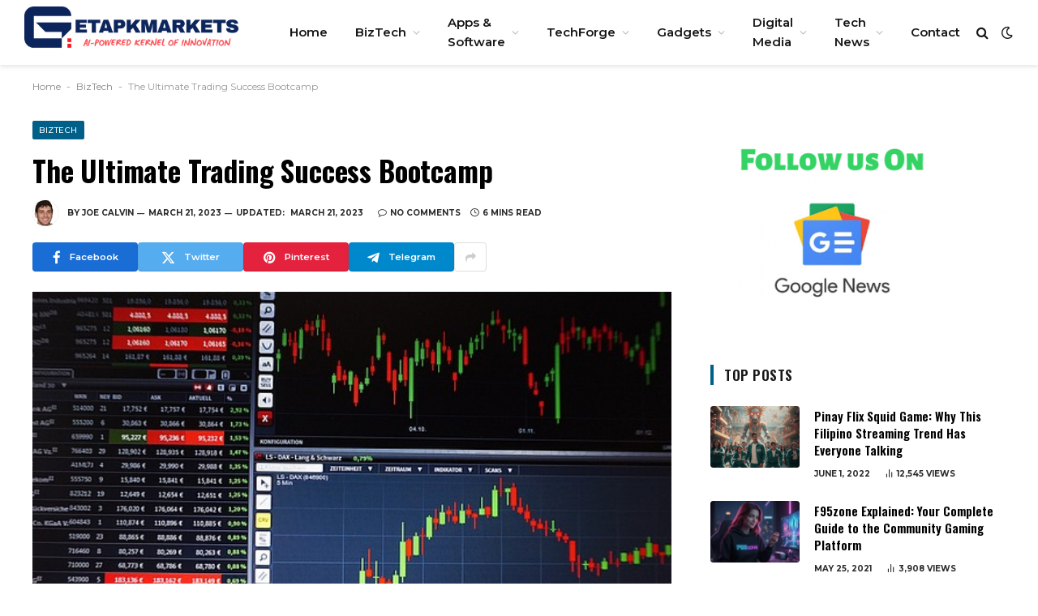

--- FILE ---
content_type: text/html; charset=UTF-8
request_url: https://getapkmarkets.com/the-ultimate-trading-success-bootcamp/
body_size: 155675
content:

<!DOCTYPE html>
<html lang="en-US" prefix="og: https://ogp.me/ns#" class="s-light site-s-light">

<head>

	<meta charset="UTF-8" />
	<meta name="viewport" content="width=device-width, initial-scale=1" />
		<style>img:is([sizes="auto" i], [sizes^="auto," i]) { contain-intrinsic-size: 3000px 1500px }</style>
	
<!-- Search Engine Optimization by Rank Math PRO - https://rankmath.com/ -->
<title>The Ultimate Trading Success Bootcamp - Getapkmarkets.com</title><link rel="preload" as="image" imagesrcset="https://getapkmarkets.com/wp-content/uploads/2023/03/chart-g14ee8e57d_640.jpg" imagesizes="(max-width: 788px) 100vw, 788px" /><link rel="preload" as="font" href="https://getapkmarkets.com/wp-content/themes/smart-mag/css/icons/fonts/ts-icons.woff2?v3.2" type="font/woff2" crossorigin="anonymous" />
<meta name="description" content="If trading interests you, you&#039;re probably already aware of the wealth of information available. The issue is that there is so much information available that"/>
<meta name="robots" content="follow, noindex"/>
<meta property="og:locale" content="en_US" />
<meta property="og:type" content="article" />
<meta property="og:title" content="The Ultimate Trading Success Bootcamp - Getapkmarkets.com" />
<meta property="og:description" content="If trading interests you, you&#039;re probably already aware of the wealth of information available. The issue is that there is so much information available that" />
<meta property="og:url" content="https://getapkmarkets.com/the-ultimate-trading-success-bootcamp/" />
<meta property="og:site_name" content="Getapkmarkets" />
<meta property="article:tag" content="trading" />
<meta property="article:section" content="BizTech" />
<meta property="og:updated_time" content="2023-03-21T15:06:03+00:00" />
<meta property="og:image" content="https://getapkmarkets.com/wp-content/uploads/2023/03/chart-g14ee8e57d_640.jpg" />
<meta property="og:image:secure_url" content="https://getapkmarkets.com/wp-content/uploads/2023/03/chart-g14ee8e57d_640.jpg" />
<meta property="og:image:width" content="640" />
<meta property="og:image:height" content="359" />
<meta property="og:image:alt" content="Trading Success Bootcamp" />
<meta property="og:image:type" content="image/jpeg" />
<meta property="article:published_time" content="2023-03-21T14:45:36+00:00" />
<meta property="article:modified_time" content="2023-03-21T15:06:03+00:00" />
<meta name="twitter:card" content="summary_large_image" />
<meta name="twitter:title" content="The Ultimate Trading Success Bootcamp - Getapkmarkets.com" />
<meta name="twitter:description" content="If trading interests you, you&#039;re probably already aware of the wealth of information available. The issue is that there is so much information available that" />
<meta name="twitter:image" content="https://getapkmarkets.com/wp-content/uploads/2023/03/chart-g14ee8e57d_640.jpg" />
<meta name="twitter:label1" content="Written by" />
<meta name="twitter:data1" content="Joe Calvin" />
<meta name="twitter:label2" content="Time to read" />
<meta name="twitter:data2" content="5 minutes" />
<script type="application/ld+json" class="rank-math-schema-pro">{"@context":"https://schema.org","@graph":[{"@type":"Organization","@id":"https://getapkmarkets.com/#organization","name":"getapkmarkets.com","logo":{"@type":"ImageObject","@id":"https://getapkmarkets.com/#logo","url":"https://getapkmarkets.com/wp-content/uploads/2025/11/Black-and-White-Logo-3-19.png","contentUrl":"https://getapkmarkets.com/wp-content/uploads/2025/11/Black-and-White-Logo-3-19.png","caption":"Getapkmarkets","inLanguage":"en-US","width":"302","height":"65"}},{"@type":"WebSite","@id":"https://getapkmarkets.com/#website","url":"https://getapkmarkets.com","name":"Getapkmarkets","publisher":{"@id":"https://getapkmarkets.com/#organization"},"inLanguage":"en-US"},{"@type":"ImageObject","@id":"https://getapkmarkets.com/wp-content/uploads/2023/03/chart-g14ee8e57d_640.jpg","url":"https://getapkmarkets.com/wp-content/uploads/2023/03/chart-g14ee8e57d_640.jpg","width":"640","height":"359","caption":"Trading Success Bootcamp","inLanguage":"en-US"},{"@type":"BreadcrumbList","@id":"https://getapkmarkets.com/the-ultimate-trading-success-bootcamp/#breadcrumb","itemListElement":[{"@type":"ListItem","position":"1","item":{"@id":"https://getapkmarkets.com","name":"Home"}},{"@type":"ListItem","position":"2","item":{"@id":"https://getapkmarkets.com/category/biztech/","name":"BizTech"}},{"@type":"ListItem","position":"3","item":{"@id":"https://getapkmarkets.com/the-ultimate-trading-success-bootcamp/","name":"The Ultimate Trading Success Bootcamp"}}]},{"@type":"WebPage","@id":"https://getapkmarkets.com/the-ultimate-trading-success-bootcamp/#webpage","url":"https://getapkmarkets.com/the-ultimate-trading-success-bootcamp/","name":"The Ultimate Trading Success Bootcamp - Getapkmarkets.com","datePublished":"2023-03-21T14:45:36+00:00","dateModified":"2023-03-21T15:06:03+00:00","isPartOf":{"@id":"https://getapkmarkets.com/#website"},"primaryImageOfPage":{"@id":"https://getapkmarkets.com/wp-content/uploads/2023/03/chart-g14ee8e57d_640.jpg"},"inLanguage":"en-US","breadcrumb":{"@id":"https://getapkmarkets.com/the-ultimate-trading-success-bootcamp/#breadcrumb"}},{"@type":"Person","@id":"https://getapkmarkets.com/author/praneshbalaji/","name":"Joe Calvin","url":"https://getapkmarkets.com/author/praneshbalaji/","image":{"@type":"ImageObject","@id":"https://secure.gravatar.com/avatar/f1df3593c487a0d0a7f80b76c83b00e1fdce135751fd2252e8e2baeb67103386?s=96&amp;d=mm&amp;r=g","url":"https://secure.gravatar.com/avatar/f1df3593c487a0d0a7f80b76c83b00e1fdce135751fd2252e8e2baeb67103386?s=96&amp;d=mm&amp;r=g","caption":"Joe Calvin","inLanguage":"en-US"},"sameAs":["https://getapkmarkets.com/"],"worksFor":{"@id":"https://getapkmarkets.com/#organization"}},{"@type":"BlogPosting","headline":"The Ultimate Trading Success Bootcamp - Getapkmarkets.com","datePublished":"2023-03-21T14:45:36+00:00","dateModified":"2023-03-21T15:06:03+00:00","articleSection":"BizTech","author":{"@id":"https://getapkmarkets.com/author/praneshbalaji/","name":"Joe Calvin"},"publisher":{"@id":"https://getapkmarkets.com/#organization"},"description":"If trading interests you, you&#039;re probably already aware of the wealth of information available. The issue is that there is so much information available that","name":"The Ultimate Trading Success Bootcamp - Getapkmarkets.com","@id":"https://getapkmarkets.com/the-ultimate-trading-success-bootcamp/#richSnippet","isPartOf":{"@id":"https://getapkmarkets.com/the-ultimate-trading-success-bootcamp/#webpage"},"image":{"@id":"https://getapkmarkets.com/wp-content/uploads/2023/03/chart-g14ee8e57d_640.jpg"},"inLanguage":"en-US","mainEntityOfPage":{"@id":"https://getapkmarkets.com/the-ultimate-trading-success-bootcamp/#webpage"}}]}</script>
<!-- /Rank Math WordPress SEO plugin -->

<link rel='dns-prefetch' href='//fonts.googleapis.com' />
<link rel="alternate" type="application/rss+xml" title="Getapkmarkets.com &raquo; Feed" href="https://getapkmarkets.com/feed/" />
<link rel="alternate" type="application/rss+xml" title="Getapkmarkets.com &raquo; Comments Feed" href="https://getapkmarkets.com/comments/feed/" />
<script type="text/javascript">
/* <![CDATA[ */
window._wpemojiSettings = {"baseUrl":"https:\/\/s.w.org\/images\/core\/emoji\/16.0.1\/72x72\/","ext":".png","svgUrl":"https:\/\/s.w.org\/images\/core\/emoji\/16.0.1\/svg\/","svgExt":".svg","source":{"concatemoji":"https:\/\/getapkmarkets.com\/wp-includes\/js\/wp-emoji-release.min.js?ver=bab9a5f680cbe53e0c82ec79f4e8e672"}};
/*! This file is auto-generated */
!function(s,n){var o,i,e;function c(e){try{var t={supportTests:e,timestamp:(new Date).valueOf()};sessionStorage.setItem(o,JSON.stringify(t))}catch(e){}}function p(e,t,n){e.clearRect(0,0,e.canvas.width,e.canvas.height),e.fillText(t,0,0);var t=new Uint32Array(e.getImageData(0,0,e.canvas.width,e.canvas.height).data),a=(e.clearRect(0,0,e.canvas.width,e.canvas.height),e.fillText(n,0,0),new Uint32Array(e.getImageData(0,0,e.canvas.width,e.canvas.height).data));return t.every(function(e,t){return e===a[t]})}function u(e,t){e.clearRect(0,0,e.canvas.width,e.canvas.height),e.fillText(t,0,0);for(var n=e.getImageData(16,16,1,1),a=0;a<n.data.length;a++)if(0!==n.data[a])return!1;return!0}function f(e,t,n,a){switch(t){case"flag":return n(e,"\ud83c\udff3\ufe0f\u200d\u26a7\ufe0f","\ud83c\udff3\ufe0f\u200b\u26a7\ufe0f")?!1:!n(e,"\ud83c\udde8\ud83c\uddf6","\ud83c\udde8\u200b\ud83c\uddf6")&&!n(e,"\ud83c\udff4\udb40\udc67\udb40\udc62\udb40\udc65\udb40\udc6e\udb40\udc67\udb40\udc7f","\ud83c\udff4\u200b\udb40\udc67\u200b\udb40\udc62\u200b\udb40\udc65\u200b\udb40\udc6e\u200b\udb40\udc67\u200b\udb40\udc7f");case"emoji":return!a(e,"\ud83e\udedf")}return!1}function g(e,t,n,a){var r="undefined"!=typeof WorkerGlobalScope&&self instanceof WorkerGlobalScope?new OffscreenCanvas(300,150):s.createElement("canvas"),o=r.getContext("2d",{willReadFrequently:!0}),i=(o.textBaseline="top",o.font="600 32px Arial",{});return e.forEach(function(e){i[e]=t(o,e,n,a)}),i}function t(e){var t=s.createElement("script");t.src=e,t.defer=!0,s.head.appendChild(t)}"undefined"!=typeof Promise&&(o="wpEmojiSettingsSupports",i=["flag","emoji"],n.supports={everything:!0,everythingExceptFlag:!0},e=new Promise(function(e){s.addEventListener("DOMContentLoaded",e,{once:!0})}),new Promise(function(t){var n=function(){try{var e=JSON.parse(sessionStorage.getItem(o));if("object"==typeof e&&"number"==typeof e.timestamp&&(new Date).valueOf()<e.timestamp+604800&&"object"==typeof e.supportTests)return e.supportTests}catch(e){}return null}();if(!n){if("undefined"!=typeof Worker&&"undefined"!=typeof OffscreenCanvas&&"undefined"!=typeof URL&&URL.createObjectURL&&"undefined"!=typeof Blob)try{var e="postMessage("+g.toString()+"("+[JSON.stringify(i),f.toString(),p.toString(),u.toString()].join(",")+"));",a=new Blob([e],{type:"text/javascript"}),r=new Worker(URL.createObjectURL(a),{name:"wpTestEmojiSupports"});return void(r.onmessage=function(e){c(n=e.data),r.terminate(),t(n)})}catch(e){}c(n=g(i,f,p,u))}t(n)}).then(function(e){for(var t in e)n.supports[t]=e[t],n.supports.everything=n.supports.everything&&n.supports[t],"flag"!==t&&(n.supports.everythingExceptFlag=n.supports.everythingExceptFlag&&n.supports[t]);n.supports.everythingExceptFlag=n.supports.everythingExceptFlag&&!n.supports.flag,n.DOMReady=!1,n.readyCallback=function(){n.DOMReady=!0}}).then(function(){return e}).then(function(){var e;n.supports.everything||(n.readyCallback(),(e=n.source||{}).concatemoji?t(e.concatemoji):e.wpemoji&&e.twemoji&&(t(e.twemoji),t(e.wpemoji)))}))}((window,document),window._wpemojiSettings);
/* ]]> */
</script>
<style id='wp-emoji-styles-inline-css' type='text/css'>

	img.wp-smiley, img.emoji {
		display: inline !important;
		border: none !important;
		box-shadow: none !important;
		height: 1em !important;
		width: 1em !important;
		margin: 0 0.07em !important;
		vertical-align: -0.1em !important;
		background: none !important;
		padding: 0 !important;
	}
</style>
<link rel='stylesheet' id='wp-block-library-css' href='https://getapkmarkets.com/wp-includes/css/dist/block-library/style.min.css?ver=bab9a5f680cbe53e0c82ec79f4e8e672' type='text/css' media='all' />
<style id='classic-theme-styles-inline-css' type='text/css'>
/*! This file is auto-generated */
.wp-block-button__link{color:#fff;background-color:#32373c;border-radius:9999px;box-shadow:none;text-decoration:none;padding:calc(.667em + 2px) calc(1.333em + 2px);font-size:1.125em}.wp-block-file__button{background:#32373c;color:#fff;text-decoration:none}
</style>
<style id='global-styles-inline-css' type='text/css'>
:root{--wp--preset--aspect-ratio--square: 1;--wp--preset--aspect-ratio--4-3: 4/3;--wp--preset--aspect-ratio--3-4: 3/4;--wp--preset--aspect-ratio--3-2: 3/2;--wp--preset--aspect-ratio--2-3: 2/3;--wp--preset--aspect-ratio--16-9: 16/9;--wp--preset--aspect-ratio--9-16: 9/16;--wp--preset--color--black: #000000;--wp--preset--color--cyan-bluish-gray: #abb8c3;--wp--preset--color--white: #ffffff;--wp--preset--color--pale-pink: #f78da7;--wp--preset--color--vivid-red: #cf2e2e;--wp--preset--color--luminous-vivid-orange: #ff6900;--wp--preset--color--luminous-vivid-amber: #fcb900;--wp--preset--color--light-green-cyan: #7bdcb5;--wp--preset--color--vivid-green-cyan: #00d084;--wp--preset--color--pale-cyan-blue: #8ed1fc;--wp--preset--color--vivid-cyan-blue: #0693e3;--wp--preset--color--vivid-purple: #9b51e0;--wp--preset--gradient--vivid-cyan-blue-to-vivid-purple: linear-gradient(135deg,rgba(6,147,227,1) 0%,rgb(155,81,224) 100%);--wp--preset--gradient--light-green-cyan-to-vivid-green-cyan: linear-gradient(135deg,rgb(122,220,180) 0%,rgb(0,208,130) 100%);--wp--preset--gradient--luminous-vivid-amber-to-luminous-vivid-orange: linear-gradient(135deg,rgba(252,185,0,1) 0%,rgba(255,105,0,1) 100%);--wp--preset--gradient--luminous-vivid-orange-to-vivid-red: linear-gradient(135deg,rgba(255,105,0,1) 0%,rgb(207,46,46) 100%);--wp--preset--gradient--very-light-gray-to-cyan-bluish-gray: linear-gradient(135deg,rgb(238,238,238) 0%,rgb(169,184,195) 100%);--wp--preset--gradient--cool-to-warm-spectrum: linear-gradient(135deg,rgb(74,234,220) 0%,rgb(151,120,209) 20%,rgb(207,42,186) 40%,rgb(238,44,130) 60%,rgb(251,105,98) 80%,rgb(254,248,76) 100%);--wp--preset--gradient--blush-light-purple: linear-gradient(135deg,rgb(255,206,236) 0%,rgb(152,150,240) 100%);--wp--preset--gradient--blush-bordeaux: linear-gradient(135deg,rgb(254,205,165) 0%,rgb(254,45,45) 50%,rgb(107,0,62) 100%);--wp--preset--gradient--luminous-dusk: linear-gradient(135deg,rgb(255,203,112) 0%,rgb(199,81,192) 50%,rgb(65,88,208) 100%);--wp--preset--gradient--pale-ocean: linear-gradient(135deg,rgb(255,245,203) 0%,rgb(182,227,212) 50%,rgb(51,167,181) 100%);--wp--preset--gradient--electric-grass: linear-gradient(135deg,rgb(202,248,128) 0%,rgb(113,206,126) 100%);--wp--preset--gradient--midnight: linear-gradient(135deg,rgb(2,3,129) 0%,rgb(40,116,252) 100%);--wp--preset--font-size--small: 13px;--wp--preset--font-size--medium: 20px;--wp--preset--font-size--large: 36px;--wp--preset--font-size--x-large: 42px;--wp--preset--spacing--20: 0.44rem;--wp--preset--spacing--30: 0.67rem;--wp--preset--spacing--40: 1rem;--wp--preset--spacing--50: 1.5rem;--wp--preset--spacing--60: 2.25rem;--wp--preset--spacing--70: 3.38rem;--wp--preset--spacing--80: 5.06rem;--wp--preset--shadow--natural: 6px 6px 9px rgba(0, 0, 0, 0.2);--wp--preset--shadow--deep: 12px 12px 50px rgba(0, 0, 0, 0.4);--wp--preset--shadow--sharp: 6px 6px 0px rgba(0, 0, 0, 0.2);--wp--preset--shadow--outlined: 6px 6px 0px -3px rgba(255, 255, 255, 1), 6px 6px rgba(0, 0, 0, 1);--wp--preset--shadow--crisp: 6px 6px 0px rgba(0, 0, 0, 1);}:where(.is-layout-flex){gap: 0.5em;}:where(.is-layout-grid){gap: 0.5em;}body .is-layout-flex{display: flex;}.is-layout-flex{flex-wrap: wrap;align-items: center;}.is-layout-flex > :is(*, div){margin: 0;}body .is-layout-grid{display: grid;}.is-layout-grid > :is(*, div){margin: 0;}:where(.wp-block-columns.is-layout-flex){gap: 2em;}:where(.wp-block-columns.is-layout-grid){gap: 2em;}:where(.wp-block-post-template.is-layout-flex){gap: 1.25em;}:where(.wp-block-post-template.is-layout-grid){gap: 1.25em;}.has-black-color{color: var(--wp--preset--color--black) !important;}.has-cyan-bluish-gray-color{color: var(--wp--preset--color--cyan-bluish-gray) !important;}.has-white-color{color: var(--wp--preset--color--white) !important;}.has-pale-pink-color{color: var(--wp--preset--color--pale-pink) !important;}.has-vivid-red-color{color: var(--wp--preset--color--vivid-red) !important;}.has-luminous-vivid-orange-color{color: var(--wp--preset--color--luminous-vivid-orange) !important;}.has-luminous-vivid-amber-color{color: var(--wp--preset--color--luminous-vivid-amber) !important;}.has-light-green-cyan-color{color: var(--wp--preset--color--light-green-cyan) !important;}.has-vivid-green-cyan-color{color: var(--wp--preset--color--vivid-green-cyan) !important;}.has-pale-cyan-blue-color{color: var(--wp--preset--color--pale-cyan-blue) !important;}.has-vivid-cyan-blue-color{color: var(--wp--preset--color--vivid-cyan-blue) !important;}.has-vivid-purple-color{color: var(--wp--preset--color--vivid-purple) !important;}.has-black-background-color{background-color: var(--wp--preset--color--black) !important;}.has-cyan-bluish-gray-background-color{background-color: var(--wp--preset--color--cyan-bluish-gray) !important;}.has-white-background-color{background-color: var(--wp--preset--color--white) !important;}.has-pale-pink-background-color{background-color: var(--wp--preset--color--pale-pink) !important;}.has-vivid-red-background-color{background-color: var(--wp--preset--color--vivid-red) !important;}.has-luminous-vivid-orange-background-color{background-color: var(--wp--preset--color--luminous-vivid-orange) !important;}.has-luminous-vivid-amber-background-color{background-color: var(--wp--preset--color--luminous-vivid-amber) !important;}.has-light-green-cyan-background-color{background-color: var(--wp--preset--color--light-green-cyan) !important;}.has-vivid-green-cyan-background-color{background-color: var(--wp--preset--color--vivid-green-cyan) !important;}.has-pale-cyan-blue-background-color{background-color: var(--wp--preset--color--pale-cyan-blue) !important;}.has-vivid-cyan-blue-background-color{background-color: var(--wp--preset--color--vivid-cyan-blue) !important;}.has-vivid-purple-background-color{background-color: var(--wp--preset--color--vivid-purple) !important;}.has-black-border-color{border-color: var(--wp--preset--color--black) !important;}.has-cyan-bluish-gray-border-color{border-color: var(--wp--preset--color--cyan-bluish-gray) !important;}.has-white-border-color{border-color: var(--wp--preset--color--white) !important;}.has-pale-pink-border-color{border-color: var(--wp--preset--color--pale-pink) !important;}.has-vivid-red-border-color{border-color: var(--wp--preset--color--vivid-red) !important;}.has-luminous-vivid-orange-border-color{border-color: var(--wp--preset--color--luminous-vivid-orange) !important;}.has-luminous-vivid-amber-border-color{border-color: var(--wp--preset--color--luminous-vivid-amber) !important;}.has-light-green-cyan-border-color{border-color: var(--wp--preset--color--light-green-cyan) !important;}.has-vivid-green-cyan-border-color{border-color: var(--wp--preset--color--vivid-green-cyan) !important;}.has-pale-cyan-blue-border-color{border-color: var(--wp--preset--color--pale-cyan-blue) !important;}.has-vivid-cyan-blue-border-color{border-color: var(--wp--preset--color--vivid-cyan-blue) !important;}.has-vivid-purple-border-color{border-color: var(--wp--preset--color--vivid-purple) !important;}.has-vivid-cyan-blue-to-vivid-purple-gradient-background{background: var(--wp--preset--gradient--vivid-cyan-blue-to-vivid-purple) !important;}.has-light-green-cyan-to-vivid-green-cyan-gradient-background{background: var(--wp--preset--gradient--light-green-cyan-to-vivid-green-cyan) !important;}.has-luminous-vivid-amber-to-luminous-vivid-orange-gradient-background{background: var(--wp--preset--gradient--luminous-vivid-amber-to-luminous-vivid-orange) !important;}.has-luminous-vivid-orange-to-vivid-red-gradient-background{background: var(--wp--preset--gradient--luminous-vivid-orange-to-vivid-red) !important;}.has-very-light-gray-to-cyan-bluish-gray-gradient-background{background: var(--wp--preset--gradient--very-light-gray-to-cyan-bluish-gray) !important;}.has-cool-to-warm-spectrum-gradient-background{background: var(--wp--preset--gradient--cool-to-warm-spectrum) !important;}.has-blush-light-purple-gradient-background{background: var(--wp--preset--gradient--blush-light-purple) !important;}.has-blush-bordeaux-gradient-background{background: var(--wp--preset--gradient--blush-bordeaux) !important;}.has-luminous-dusk-gradient-background{background: var(--wp--preset--gradient--luminous-dusk) !important;}.has-pale-ocean-gradient-background{background: var(--wp--preset--gradient--pale-ocean) !important;}.has-electric-grass-gradient-background{background: var(--wp--preset--gradient--electric-grass) !important;}.has-midnight-gradient-background{background: var(--wp--preset--gradient--midnight) !important;}.has-small-font-size{font-size: var(--wp--preset--font-size--small) !important;}.has-medium-font-size{font-size: var(--wp--preset--font-size--medium) !important;}.has-large-font-size{font-size: var(--wp--preset--font-size--large) !important;}.has-x-large-font-size{font-size: var(--wp--preset--font-size--x-large) !important;}
:where(.wp-block-post-template.is-layout-flex){gap: 1.25em;}:where(.wp-block-post-template.is-layout-grid){gap: 1.25em;}
:where(.wp-block-columns.is-layout-flex){gap: 2em;}:where(.wp-block-columns.is-layout-grid){gap: 2em;}
:root :where(.wp-block-pullquote){font-size: 1.5em;line-height: 1.6;}
</style>
<link rel='stylesheet' id='contact-form-7-css' href='https://getapkmarkets.com/wp-content/plugins/contact-form-7/includes/css/styles.css?ver=6.1.3' type='text/css' media='all' />
<link rel='stylesheet' id='ez-toc-css' href='https://getapkmarkets.com/wp-content/plugins/easy-table-of-contents/assets/css/screen.min.css?ver=2.0.77' type='text/css' media='all' />
<style id='ez-toc-inline-css' type='text/css'>
div#ez-toc-container .ez-toc-title {font-size: 120%;}div#ez-toc-container .ez-toc-title {font-weight: 500;}div#ez-toc-container ul li , div#ez-toc-container ul li a {font-size: 95%;}div#ez-toc-container ul li , div#ez-toc-container ul li a {font-weight: 500;}div#ez-toc-container nav ul ul li {font-size: 90%;}.ez-toc-box-title {font-weight: bold; margin-bottom: 10px; text-align: center; text-transform: uppercase; letter-spacing: 1px; color: #666; padding-bottom: 5px;position:absolute;top:-4%;left:5%;background-color: inherit;transition: top 0.3s ease;}.ez-toc-box-title.toc-closed {top:-25%;}
.ez-toc-container-direction {direction: ltr;}.ez-toc-counter ul{counter-reset: item ;}.ez-toc-counter nav ul li a::before {content: counters(item, '.', decimal) '. ';display: inline-block;counter-increment: item;flex-grow: 0;flex-shrink: 0;margin-right: .2em; float: left; }.ez-toc-widget-direction {direction: ltr;}.ez-toc-widget-container ul{counter-reset: item ;}.ez-toc-widget-container nav ul li a::before {content: counters(item, '.', decimal) '. ';display: inline-block;counter-increment: item;flex-grow: 0;flex-shrink: 0;margin-right: .2em; float: left; }
</style>
<link rel='stylesheet' id='jquery-lazyloadxt-spinner-css-css' href='//getapkmarkets.com/wp-content/plugins/a3-lazy-load/assets/css/jquery.lazyloadxt.spinner.css?ver=bab9a5f680cbe53e0c82ec79f4e8e672' type='text/css' media='all' />
<link rel='stylesheet' id='smartmag-core-css' href='https://getapkmarkets.com/wp-content/themes/smart-mag/style.css?ver=10.3.2' type='text/css' media='all' />
<style id='smartmag-core-inline-css' type='text/css'>
:root { --c-main: #006089;
--c-main-rgb: 0,96,137;
--c-headings: #000000;
--text-font: "Merriweather", system-ui, -apple-system, "Segoe UI", Arial, sans-serif;
--body-font: "Merriweather", system-ui, -apple-system, "Segoe UI", Arial, sans-serif;
--ui-font: "Montserrat", system-ui, -apple-system, "Segoe UI", Arial, sans-serif;
--title-font: "Montserrat", system-ui, -apple-system, "Segoe UI", Arial, sans-serif;
--h-font: "Montserrat", system-ui, -apple-system, "Segoe UI", Arial, sans-serif;
--title-font: "Oswald", system-ui, -apple-system, "Segoe UI", Arial, sans-serif;
--h-font: "Oswald", system-ui, -apple-system, "Segoe UI", Arial, sans-serif;
--title-size-xs: 15px;
--c-post-meta: #2b2b2b;
--c-excerpts: #2b2b2b;
--excerpt-size: 14px; }
.post-title:not(._) { font-weight: 600; }
:root { --wrap-padding: 36px; }
:root { --sidebar-pad: 30px; --sidebar-sep-pad: 30px; }
.main-sidebar .widget, .ts-sidebar .widget { margin-bottom: 45px; }
.smart-head-main { --c-shadow: rgba(114,114,114,0.15); }
.smart-head-main .smart-head-mid { --head-h: 80px; }
.smart-head-main .spc-social { --spc-social-fs: 15px; }
.smart-head-main .logo-is-image { padding-bottom: 5px; }
.smart-head-main .search-icon { --item-mr: 7px; }
.smart-head-mobile { --search-icon-size: 18px; }
.smart-head-mobile .offcanvas-toggle { transform: scale(.8); }
.upper-footer .block-head { --line-weight: 2px; }
.post-meta .meta-item, .post-meta .text-in { font-size: 10px; font-weight: bold; text-transform: uppercase; }
.post-meta .text-in, .post-meta .post-cat > a { font-size: 10px; }
.post-meta .post-cat > a { font-weight: bold; text-transform: uppercase; }
.post-meta .post-author > a { font-weight: bold; text-transform: uppercase; }
.s-light .block-wrap.s-dark { --c-post-meta: var(--c-contrast-450); }
.s-dark, .s-light .block-wrap.s-dark { --c-post-meta: #ffffff; }
.post-meta .post-author > a { color: #2b2b2b; }
.s-dark .post-meta .post-author > a { color: #ffffff; }
.s-dark .post-meta .post-cat > a { color: #ffffff; }
.l-post { --media-radius: 3px; }
.s-dark { --c-excerpts: #e2e2e2; }
.cat-labels .category { font-size: 10px; letter-spacing: 0.05em; border-radius: 2px; padding-top: 1px; }
.loop-grid-base .post-title { font-size: 17px; }
.loop-grid-sm .post-title { font-size: 15px; }
.has-nums-a .l-post .post-title:before,
.has-nums-b .l-post .content:before { font-size: 30px; font-weight: normal; }
.has-nums-c .l-post .post-title:before,
.has-nums-c .l-post .content:before { font-size: 18px; font-weight: bold; }
.loop-list .post-title { font-size: 20px; }
.loop-overlay .post-title { font-size: 24px; }
.post-share-float .service { width: 40px; height: 38px; margin-bottom: 6px; border-radius: 3px; }
.post-share-b:not(.is-not-global) { --service-height: 36px; --service-width: 130px; --service-min-width: initial; --service-b-radius: 4px; }
.post-share-b:not(.is-not-global) .service .label { font-size: 11.5px; }
.site-s-light .s-head-modern .sub-title { color: #6d6d6d; }
@media (min-width: 1200px) { .entry-content { font-size: 16px; } }
@media (min-width: 768px) and (max-width: 940px) { .ts-contain, .main { padding-left: 35px; padding-right: 35px; }
.layout-boxed-inner { --wrap-padding: 35px; }
:root { --wrap-padding: 35px; } }
@media (max-width: 767px) { .ts-contain, .main { padding-left: 25px; padding-right: 25px; }
.layout-boxed-inner { --wrap-padding: 25px; }
:root { --wrap-padding: 25px; }
.entry-content { font-size: 15px; } }
@media (min-width: 940px) and (max-width: 1300px) { :root { --wrap-padding: min(36px, 5vw); } }


</style>
<link rel='stylesheet' id='smartmag-magnific-popup-css' href='https://getapkmarkets.com/wp-content/themes/smart-mag/css/lightbox.css?ver=10.3.2' type='text/css' media='all' />
<link rel='stylesheet' id='smartmag-icons-css' href='https://getapkmarkets.com/wp-content/themes/smart-mag/css/icons/icons.css?ver=10.3.2' type='text/css' media='all' />
<link rel='stylesheet' id='smartmag-gfonts-custom-css' href='https://fonts.googleapis.com/css?family=Merriweather%3A400%2C500%2C600%2C700%7CMontserrat%3A400%2C500%2C600%2C700%7COswald%3A400%2C500%2C600%2C700&#038;display=swap' type='text/css' media='all' />
<script type="text/javascript" id="smartmag-lazy-inline-js-after">
/* <![CDATA[ */
/**
 * @copyright ThemeSphere
 * @preserve
 */
var BunyadLazy={};BunyadLazy.load=function(){function a(e,n){var t={};e.dataset.bgset&&e.dataset.sizes?(t.sizes=e.dataset.sizes,t.srcset=e.dataset.bgset):t.src=e.dataset.bgsrc,function(t){var a=t.dataset.ratio;if(0<a){const e=t.parentElement;if(e.classList.contains("media-ratio")){const n=e.style;n.getPropertyValue("--a-ratio")||(n.paddingBottom=100/a+"%")}}}(e);var a,o=document.createElement("img");for(a in o.onload=function(){var t="url('"+(o.currentSrc||o.src)+"')",a=e.style;a.backgroundImage!==t&&requestAnimationFrame(()=>{a.backgroundImage=t,n&&n()}),o.onload=null,o.onerror=null,o=null},o.onerror=o.onload,t)o.setAttribute(a,t[a]);o&&o.complete&&0<o.naturalWidth&&o.onload&&o.onload()}function e(t){t.dataset.loaded||a(t,()=>{document.dispatchEvent(new Event("lazyloaded")),t.dataset.loaded=1})}function n(t){"complete"===document.readyState?t():window.addEventListener("load",t)}return{initEarly:function(){var t,a=()=>{document.querySelectorAll(".img.bg-cover:not(.lazyload)").forEach(e)};"complete"!==document.readyState?(t=setInterval(a,150),n(()=>{a(),clearInterval(t)})):a()},callOnLoad:n,initBgImages:function(t){t&&n(()=>{document.querySelectorAll(".img.bg-cover").forEach(e)})},bgLoad:a}}(),BunyadLazy.load.initEarly();
/* ]]> */
</script>
<script type="text/javascript" src="https://getapkmarkets.com/wp-includes/js/jquery/jquery.min.js?ver=3.7.1" id="jquery-core-js"></script>
<script type="text/javascript" src="https://getapkmarkets.com/wp-includes/js/jquery/jquery-migrate.min.js?ver=3.4.1" id="jquery-migrate-js"></script>
<script type="text/javascript" src="https://getapkmarkets.com/wp-content/plugins/sphere-post-views/assets/js/post-views.js?ver=1.0.1" id="sphere-post-views-js"></script>
<script type="text/javascript" id="sphere-post-views-js-after">
/* <![CDATA[ */
var Sphere_PostViews = {"ajaxUrl":"https:\/\/getapkmarkets.com\/wp-admin\/admin-ajax.php?sphere_post_views=1","sampling":0,"samplingRate":10,"repeatCountDelay":0,"postID":16876,"token":"e5e367890c"}
/* ]]> */
</script>
<link rel="https://api.w.org/" href="https://getapkmarkets.com/wp-json/" /><link rel="alternate" title="JSON" type="application/json" href="https://getapkmarkets.com/wp-json/wp/v2/posts/16876" /><link rel="EditURI" type="application/rsd+xml" title="RSD" href="https://getapkmarkets.com/xmlrpc.php?rsd" />

<link rel='shortlink' href='https://getapkmarkets.com/?p=16876' />
<link rel="alternate" title="oEmbed (JSON)" type="application/json+oembed" href="https://getapkmarkets.com/wp-json/oembed/1.0/embed?url=https%3A%2F%2Fgetapkmarkets.com%2Fthe-ultimate-trading-success-bootcamp%2F" />
<link rel="alternate" title="oEmbed (XML)" type="text/xml+oembed" href="https://getapkmarkets.com/wp-json/oembed/1.0/embed?url=https%3A%2F%2Fgetapkmarkets.com%2Fthe-ultimate-trading-success-bootcamp%2F&#038;format=xml" />
<meta name="google-site-verification" content="tmxkFQqi8S7hPnBiDnPIwuYodryecwEK_JlSS43e_RY" />
<meta name="google-site-verification" content="ZARGduA1cleKC2atoOX-bnNqx5TNOGp8ZrR1dLaXwms" /><script type="application/ld+json">
{
  "@context": "https://schema.org",
  "@type": "Organization",
  "name": "Getapkmarkets.com",
  "url": "https://getapkmarkets.com",
  "logo": {
    "@type": "ImageObject",
    "url": "https://getapkmarkets.com/logo.png"
  },
  "description": "Getapkmarkets.com provides expert insights on business, technology, startups, AI, and digital transformation.",
  "sameAs": [
    "https://www.facebook.com/getapkmarkets",
    "https://www.linkedin.com/company/getapkmarkets",
    "https://www.instagram.com/getapkmarkets"
  ],
  "contactPoint": {
    "@type": "ContactPoint",
    "contactType": "customer support",
    "email": "admin@getapkmarkets.com",
    "telephone": "+91-7904085508"
  },
  "address": {
    "@type": "PostalAddress",
    "addressLocality": "Coimbatore",
    "addressRegion": "Tamil Nadu",
    "addressCountry": "India"
  },
  "founder": {
    "@type": "Person",
    "name": "Pranesh Balaji"
  },
  "keywords": [
    "business",
    "technology",
    "startups",
    "AI",
    "digital markets"
  ],
  "potentialAction": {
    "@type": "ReadAction",
    "target": "https://getapkmarkets.com"
  }
}
</script>
<!-- Analytics by WP Statistics - https://wp-statistics.com -->

		<script>
		var BunyadSchemeKey = 'bunyad-scheme';
		(() => {
			const d = document.documentElement;
			const c = d.classList;
			var scheme = localStorage.getItem(BunyadSchemeKey);
			
			if (scheme) {
				d.dataset.origClass = c;
				scheme === 'dark' ? c.remove('s-light', 'site-s-light') : c.remove('s-dark', 'site-s-dark');
				c.add('site-s-' + scheme, 's-' + scheme);
			}
		})();
		</script>
		<meta name="generator" content="Elementor 3.33.1; features: additional_custom_breakpoints; settings: css_print_method-external, google_font-enabled, font_display-auto">
			<style>
				.e-con.e-parent:nth-of-type(n+4):not(.e-lazyloaded):not(.e-no-lazyload),
				.e-con.e-parent:nth-of-type(n+4):not(.e-lazyloaded):not(.e-no-lazyload) * {
					background-image: none !important;
				}
				@media screen and (max-height: 1024px) {
					.e-con.e-parent:nth-of-type(n+3):not(.e-lazyloaded):not(.e-no-lazyload),
					.e-con.e-parent:nth-of-type(n+3):not(.e-lazyloaded):not(.e-no-lazyload) * {
						background-image: none !important;
					}
				}
				@media screen and (max-height: 640px) {
					.e-con.e-parent:nth-of-type(n+2):not(.e-lazyloaded):not(.e-no-lazyload),
					.e-con.e-parent:nth-of-type(n+2):not(.e-lazyloaded):not(.e-no-lazyload) * {
						background-image: none !important;
					}
				}
			</style>
			<link rel="icon" href="https://getapkmarkets.com/wp-content/uploads/2025/11/cropped-letter-g_9183346-32x32.png" sizes="32x32" />
<link rel="icon" href="https://getapkmarkets.com/wp-content/uploads/2025/11/cropped-letter-g_9183346-192x192.png" sizes="192x192" />
<link rel="apple-touch-icon" href="https://getapkmarkets.com/wp-content/uploads/2025/11/cropped-letter-g_9183346-180x180.png" />
<meta name="msapplication-TileImage" content="https://getapkmarkets.com/wp-content/uploads/2025/11/cropped-letter-g_9183346-270x270.png" />


</head>

<body data-ocssl='1' class="wp-singular post-template-default single single-post postid-16876 single-format-standard wp-theme-smart-mag right-sidebar post-layout-modern post-cat-399 has-lb has-lb-sm ts-img-hov-fade layout-normal elementor-default elementor-kit-17524">



<div class="main-wrap">

	
<div class="off-canvas-backdrop"></div>
<div class="mobile-menu-container off-canvas s-dark hide-menu-lg" id="off-canvas">

	<div class="off-canvas-head">
		<a href="#" class="close">
			<span class="visuallyhidden">Close Menu</span>
			<i class="tsi tsi-times"></i>
		</a>

		<div class="ts-logo">
			<img class="logo-mobile logo-image logo-image-dark" src="https://getapkmarkets.com/wp-content/uploads/2025/11/etapkmarkets-6.png" width="209" height="46" alt="Getapkmarkets.com"/><img class="logo-mobile logo-image" src="https://getapkmarkets.com/wp-content/uploads/2025/11/etapkmarkets-2.png" width="209" height="46" alt="Getapkmarkets.com"/>		</div>
	</div>

	<div class="off-canvas-content">

		
			<ul id="menu-get-apk-menu" class="mobile-menu"><li id="menu-item-15050" class="menu-item menu-item-type-custom menu-item-object-custom menu-item-home menu-item-15050"><a href="https://getapkmarkets.com/">Home</a></li>
<li id="menu-item-7127" class="menu-item menu-item-type-taxonomy menu-item-object-category current-post-ancestor current-menu-parent current-post-parent menu-item-has-children menu-item-7127"><a href="https://getapkmarkets.com/category/biztech/">BizTech</a>
<ul class="sub-menu">
	<li id="menu-item-25386" class="menu-item menu-item-type-taxonomy menu-item-object-category menu-item-25386"><a href="https://getapkmarkets.com/category/saas-enterprise/">SaaS &amp; Enterprise</a></li>
	<li id="menu-item-22887" class="menu-item menu-item-type-taxonomy menu-item-object-category menu-item-22887"><a href="https://getapkmarkets.com/category/automation/">Automation</a></li>
	<li id="menu-item-22855" class="menu-item menu-item-type-taxonomy menu-item-object-category menu-item-22855"><a href="https://getapkmarkets.com/category/martech/">MarTech</a></li>
	<li id="menu-item-26208" class="menu-item menu-item-type-taxonomy menu-item-object-category menu-item-26208"><a href="https://getapkmarkets.com/category/edtech/">EdTech</a></li>
	<li id="menu-item-22826" class="menu-item menu-item-type-taxonomy menu-item-object-category menu-item-22826"><a href="https://getapkmarkets.com/category/fintech/">FinTech</a></li>
	<li id="menu-item-22856" class="menu-item menu-item-type-taxonomy menu-item-object-category menu-item-22856"><a href="https://getapkmarkets.com/category/ecommerce-tech/">Ecommerce Tech</a></li>
</ul>
</li>
<li id="menu-item-22713" class="menu-item menu-item-type-taxonomy menu-item-object-category menu-item-has-children menu-item-22713"><a href="https://getapkmarkets.com/category/apps-software/">Apps &amp; Software</a>
<ul class="sub-menu">
	<li id="menu-item-22828" class="menu-item menu-item-type-taxonomy menu-item-object-category menu-item-22828"><a href="https://getapkmarkets.com/category/app-development/">App Development</a></li>
	<li id="menu-item-22888" class="menu-item menu-item-type-taxonomy menu-item-object-category menu-item-22888"><a href="https://getapkmarkets.com/category/saas-reviews/">SaaS Reviews</a></li>
	<li id="menu-item-22890" class="menu-item menu-item-type-taxonomy menu-item-object-category menu-item-22890"><a href="https://getapkmarkets.com/category/mobile-apps/">Mobile Apps</a></li>
	<li id="menu-item-23864" class="menu-item menu-item-type-taxonomy menu-item-object-category menu-item-23864"><a href="https://getapkmarkets.com/category/productivity-apps/">Productivity Apps</a></li>
	<li id="menu-item-24742" class="menu-item menu-item-type-taxonomy menu-item-object-category menu-item-24742"><a href="https://getapkmarkets.com/category/wellness-apps/">Wellness Apps</a></li>
	<li id="menu-item-22889" class="menu-item menu-item-type-taxonomy menu-item-object-category menu-item-22889"><a href="https://getapkmarkets.com/category/android/">Android</a></li>
	<li id="menu-item-22891" class="menu-item menu-item-type-taxonomy menu-item-object-category menu-item-22891"><a href="https://getapkmarkets.com/category/security-privacy/">Security &amp; Privacy</a></li>
	<li id="menu-item-23865" class="menu-item menu-item-type-taxonomy menu-item-object-category menu-item-23865"><a href="https://getapkmarkets.com/category/guides-how%e2%80%91tos/">Guides &amp; How‑Tos</a></li>
</ul>
</li>
<li id="menu-item-26165" class="menu-item menu-item-type-taxonomy menu-item-object-category menu-item-has-children menu-item-26165"><a href="https://getapkmarkets.com/category/techforge/">TechForge</a>
<ul class="sub-menu">
	<li id="menu-item-26166" class="menu-item menu-item-type-taxonomy menu-item-object-category menu-item-26166"><a href="https://getapkmarkets.com/category/ai-ml/">AI &amp; ML</a></li>
	<li id="menu-item-26167" class="menu-item menu-item-type-taxonomy menu-item-object-category menu-item-26167"><a href="https://getapkmarkets.com/category/biotech-medtech/">Biotech &amp; MedTech</a></li>
	<li id="menu-item-26168" class="menu-item menu-item-type-taxonomy menu-item-object-category menu-item-26168"><a href="https://getapkmarkets.com/category/climate-tech/">Climate Tech</a></li>
	<li id="menu-item-26169" class="menu-item menu-item-type-taxonomy menu-item-object-category menu-item-26169"><a href="https://getapkmarkets.com/category/cybersecurity/">Cybersecurity</a></li>
	<li id="menu-item-26170" class="menu-item menu-item-type-taxonomy menu-item-object-category menu-item-26170"><a href="https://getapkmarkets.com/category/digital-lifestyle/">Digital Lifestyle</a></li>
	<li id="menu-item-26171" class="menu-item menu-item-type-taxonomy menu-item-object-category menu-item-26171"><a href="https://getapkmarkets.com/category/productivity-apps/">Productivity Apps</a></li>
	<li id="menu-item-26172" class="menu-item menu-item-type-taxonomy menu-item-object-category menu-item-26172"><a href="https://getapkmarkets.com/category/quantum/">Quantum</a></li>
</ul>
</li>
<li id="menu-item-22714" class="menu-item menu-item-type-taxonomy menu-item-object-category menu-item-has-children menu-item-22714"><a href="https://getapkmarkets.com/category/gadgets/">Gadgets</a>
<ul class="sub-menu">
	<li id="menu-item-22732" class="menu-item menu-item-type-taxonomy menu-item-object-category menu-item-22732"><a href="https://getapkmarkets.com/category/smart-home/">Smart Home</a></li>
	<li id="menu-item-22729" class="menu-item menu-item-type-taxonomy menu-item-object-category menu-item-22729"><a href="https://getapkmarkets.com/category/audio/">Audio</a></li>
	<li id="menu-item-22733" class="menu-item menu-item-type-taxonomy menu-item-object-category menu-item-22733"><a href="https://getapkmarkets.com/category/smartphones/">Smartphones</a></li>
	<li id="menu-item-26176" class="menu-item menu-item-type-taxonomy menu-item-object-category menu-item-26176"><a href="https://getapkmarkets.com/category/ar-vr/">AR/VR</a></li>
	<li id="menu-item-22731" class="menu-item menu-item-type-taxonomy menu-item-object-category menu-item-22731"><a href="https://getapkmarkets.com/category/laptops-tablets/">Laptops &amp; Tablets</a></li>
	<li id="menu-item-22734" class="menu-item menu-item-type-taxonomy menu-item-object-category menu-item-22734"><a href="https://getapkmarkets.com/category/wearables/">Phones &#038; Wearables</a></li>
</ul>
</li>
<li id="menu-item-26175" class="menu-item menu-item-type-taxonomy menu-item-object-category menu-item-has-children menu-item-26175"><a href="https://getapkmarkets.com/category/digital-media/">Digital Media</a>
<ul class="sub-menu">
	<li id="menu-item-26181" class="menu-item menu-item-type-taxonomy menu-item-object-category menu-item-26181"><a href="https://getapkmarkets.com/category/social-media/">Social Media</a></li>
	<li id="menu-item-26182" class="menu-item menu-item-type-taxonomy menu-item-object-category menu-item-26182"><a href="https://getapkmarkets.com/category/streaming/">Streaming</a></li>
	<li id="menu-item-26178" class="menu-item menu-item-type-taxonomy menu-item-object-category menu-item-26178"><a href="https://getapkmarkets.com/category/gaming/">Gaming</a></li>
	<li id="menu-item-26179" class="menu-item menu-item-type-taxonomy menu-item-object-category menu-item-26179"><a href="https://getapkmarkets.com/category/gaming-gear/">Gaming Gear</a></li>
	<li id="menu-item-26180" class="menu-item menu-item-type-taxonomy menu-item-object-category menu-item-26180"><a href="https://getapkmarkets.com/category/music-media/">Music &amp; Media</a></li>
	<li id="menu-item-26177" class="menu-item menu-item-type-taxonomy menu-item-object-category menu-item-26177"><a href="https://getapkmarkets.com/category/esports/">Esports</a></li>
</ul>
</li>
<li id="menu-item-26188" class="menu-item menu-item-type-taxonomy menu-item-object-category menu-item-has-children menu-item-26188"><a href="https://getapkmarkets.com/category/tech-news/">Tech News</a>
<ul class="sub-menu">
	<li id="menu-item-22897" class="menu-item menu-item-type-taxonomy menu-item-object-category menu-item-22897"><a href="https://getapkmarkets.com/category/big-tech/">Big Tech Intel</a></li>
</ul>
</li>
<li id="menu-item-17994" class="menu-item menu-item-type-post_type menu-item-object-page menu-item-17994"><a href="https://getapkmarkets.com/contact/">Contact</a></li>
</ul>
		
					<div class="off-canvas-widgets">
				
		<div id="smartmag-block-newsletter-2" class="widget ts-block-widget smartmag-widget-newsletter">		
		<div class="block">
			<div class="block-newsletter ">
	<div class="spc-newsletter spc-newsletter-b spc-newsletter-center spc-newsletter-sm">

		<div class="bg-wrap"></div>

		
		<div class="inner">

			
			
			<h3 class="heading">
				Subscribe to Updates			</h3>

							<div class="base-text message">
					<p>Get the latest creative news from FooBar about art, design and business.</p>
</div>
			
							<form method="post" action="" class="form fields-style fields-full" target="_blank">
					<div class="main-fields">
						<p class="field-email">
							<input type="email" name="EMAIL" placeholder="Your email address.." required />
						</p>
						
						<p class="field-submit">
							<input type="submit" value="Subscribe" />
						</p>
					</div>

											<p class="disclaimer">
							<label>
																	<input type="checkbox" name="privacy" required />
								
								By signing up, you agree to the our terms and our <a href="#">Privacy Policy</a> agreement.							</label>
						</p>
									</form>
			
			
		</div>
	</div>
</div>		</div>

		</div>
		<div id="smartmag-block-posts-small-3" class="widget ts-block-widget smartmag-widget-posts-small">		
		<div class="block">
					<section class="block-wrap block-posts-small block-sc mb-none" data-id="1">

			<div class="widget-title block-head block-head-ac block-head-b"><h5 class="heading">What's Hot</h5></div>	
			<div class="block-content">
				
	<div class="loop loop-small loop-small-a loop-sep loop-small-sep grid grid-1 md:grid-1 sm:grid-1 xs:grid-1">

					
<article class="l-post small-post small-a-post m-pos-left">

	
			<div class="media">

		
			<a href="https://getapkmarkets.com/find-your-ideal-2-bedroom-apartment-dubai-for-sale-a-complete-buyers-guide-2/" class="image-link media-ratio ar-bunyad-thumb" title="Find Your Ideal 2 Bedroom Apartment Dubai for Sale: A Complete Buyer’s Guide"><span data-bgsrc="https://getapkmarkets.com/wp-content/uploads/2025/12/pexels-heyho-6782473-300x200.jpg" class="img bg-cover wp-post-image attachment-medium size-medium lazyload" data-bgset="https://getapkmarkets.com/wp-content/uploads/2025/12/pexels-heyho-6782473-300x200.jpg 300w, https://getapkmarkets.com/wp-content/uploads/2025/12/pexels-heyho-6782473-1024x684.jpg 1024w, https://getapkmarkets.com/wp-content/uploads/2025/12/pexels-heyho-6782473-768x513.jpg 768w, https://getapkmarkets.com/wp-content/uploads/2025/12/pexels-heyho-6782473-150x100.jpg 150w, https://getapkmarkets.com/wp-content/uploads/2025/12/pexels-heyho-6782473-450x300.jpg 450w, https://getapkmarkets.com/wp-content/uploads/2025/12/pexels-heyho-6782473-1200x801.jpg 1200w, https://getapkmarkets.com/wp-content/uploads/2025/12/pexels-heyho-6782473.jpg 1279w" data-sizes="(max-width: 110px) 100vw, 110px" role="img" aria-label="2 Bedroom Apartment Dubai"></span></a>			
			
			
			
		
		</div>
	

	
		<div class="content">

			<div class="post-meta post-meta-a post-meta-left has-below"><h4 class="is-title post-title"><a href="https://getapkmarkets.com/find-your-ideal-2-bedroom-apartment-dubai-for-sale-a-complete-buyers-guide-2/">Find Your Ideal 2 Bedroom Apartment Dubai for Sale: A Complete Buyer’s Guide</a></h4><div class="post-meta-items meta-below"><span class="meta-item date"><span class="date-link"><time class="post-date" datetime="2025-12-05T11:10:46+00:00">December 5, 2025</time></span></span></div></div>			
			
			
		</div>

	
</article>	
					
<article class="l-post small-post small-a-post m-pos-left">

	
			<div class="media">

		
			<a href="https://getapkmarkets.com/monopoly-go-sticker-communities-how-fans-are-sharing-trading-and-competing-online/" class="image-link media-ratio ar-bunyad-thumb" title="Monopoly Go Sticker Communities: How Fans Are Sharing, Trading, and Competing Online"><span data-bgsrc="https://getapkmarkets.com/wp-content/uploads/2025/12/image-8-300x150.png" class="img bg-cover wp-post-image attachment-medium size-medium lazyload" data-bgset="https://getapkmarkets.com/wp-content/uploads/2025/12/image-8-300x150.png 300w, https://getapkmarkets.com/wp-content/uploads/2025/12/image-8-1024x511.png 1024w, https://getapkmarkets.com/wp-content/uploads/2025/12/image-8-768x384.png 768w, https://getapkmarkets.com/wp-content/uploads/2025/12/image-8-1536x767.png 1536w, https://getapkmarkets.com/wp-content/uploads/2025/12/image-8-150x75.png 150w, https://getapkmarkets.com/wp-content/uploads/2025/12/image-8-450x225.png 450w, https://getapkmarkets.com/wp-content/uploads/2025/12/image-8-1200x599.png 1200w, https://getapkmarkets.com/wp-content/uploads/2025/12/image-8.png 1600w" data-sizes="(max-width: 110px) 100vw, 110px"></span></a>			
			
			
			
		
		</div>
	

	
		<div class="content">

			<div class="post-meta post-meta-a post-meta-left has-below"><h4 class="is-title post-title"><a href="https://getapkmarkets.com/monopoly-go-sticker-communities-how-fans-are-sharing-trading-and-competing-online/">Monopoly Go Sticker Communities: How Fans Are Sharing, Trading, and Competing Online</a></h4><div class="post-meta-items meta-below"><span class="meta-item date"><span class="date-link"><time class="post-date" datetime="2025-12-05T11:02:28+00:00">December 5, 2025</time></span></span></div></div>			
			
			
		</div>

	
</article>	
					
<article class="l-post small-post small-a-post m-pos-left">

	
			<div class="media">

		
			<a href="https://getapkmarkets.com/phd-in-chemistry-in-india-research-areas-subjects-and-trends-2025/" class="image-link media-ratio ar-bunyad-thumb" title="PhD in Chemistry in India: Research Areas, Subjects and Trends 2025"><span data-bgsrc="https://getapkmarkets.com/wp-content/uploads/2025/12/Gemini_Generated_Image_bvlam1bvlam1bvla-300x189.jpeg" class="img bg-cover wp-post-image attachment-medium size-medium lazyload" data-bgset="https://getapkmarkets.com/wp-content/uploads/2025/12/Gemini_Generated_Image_bvlam1bvlam1bvla-300x189.jpeg 300w, https://getapkmarkets.com/wp-content/uploads/2025/12/Gemini_Generated_Image_bvlam1bvlam1bvla-768x484.jpeg 768w, https://getapkmarkets.com/wp-content/uploads/2025/12/Gemini_Generated_Image_bvlam1bvlam1bvla-150x94.jpeg 150w, https://getapkmarkets.com/wp-content/uploads/2025/12/Gemini_Generated_Image_bvlam1bvlam1bvla-450x283.jpeg 450w, https://getapkmarkets.com/wp-content/uploads/2025/12/Gemini_Generated_Image_bvlam1bvlam1bvla.jpeg 1024w" data-sizes="(max-width: 110px) 100vw, 110px" role="img" aria-label="PhD in Chemistry in India"></span></a>			
			
			
			
		
		</div>
	

	
		<div class="content">

			<div class="post-meta post-meta-a post-meta-left has-below"><h4 class="is-title post-title"><a href="https://getapkmarkets.com/phd-in-chemistry-in-india-research-areas-subjects-and-trends-2025/">PhD in Chemistry in India: Research Areas, Subjects and Trends 2025</a></h4><div class="post-meta-items meta-below"><span class="meta-item date"><span class="date-link"><time class="post-date" datetime="2025-12-05T00:11:51+00:00">December 5, 2025</time></span></span></div></div>			
			
			
		</div>

	
</article>	
		
	</div>

					</div>

		</section>
				</div>

		</div>			</div>
		
		
		<div class="spc-social-block spc-social spc-social-b smart-head-social">
		
			
				<a href="#" class="link service s-facebook" target="_blank" rel="nofollow noopener">
					<i class="icon tsi tsi-facebook"></i>					<span class="visuallyhidden">Facebook</span>
				</a>
									
			
				<a href="#" class="link service s-twitter" target="_blank" rel="nofollow noopener">
					<i class="icon tsi tsi-twitter"></i>					<span class="visuallyhidden">X (Twitter)</span>
				</a>
									
			
				<a href="#" class="link service s-instagram" target="_blank" rel="nofollow noopener">
					<i class="icon tsi tsi-instagram"></i>					<span class="visuallyhidden">Instagram</span>
				</a>
									
			
		</div>

		
	</div>

</div>
<div class="smart-head smart-head-a smart-head-main" id="smart-head" data-sticky="auto" data-sticky-type="smart" data-sticky-full>
	
	<div class="smart-head-row smart-head-mid is-light smart-head-row-full">

		<div class="inner full">

							
				<div class="items items-left ">
					<a href="https://getapkmarkets.com/" title="Getapkmarkets.com" rel="home" class="logo-link ts-logo logo-is-image">
		<span>
			
				
					<img src="https://getapkmarkets.com/wp-content/uploads/2025/11/etapkmarkets-6.png" class="logo-image logo-image-dark" alt="Getapkmarkets.com" width="417" height="91"/><img loading="lazy" src="https://getapkmarkets.com/wp-content/uploads/2025/11/etapkmarkets-2.png" class="logo-image" alt="Getapkmarkets.com" width="417" height="91"/>
									 
					</span>
	</a>	<div class="nav-wrap">
		<nav class="navigation navigation-main nav-hov-a">
			<ul id="menu-get-apk-menu-1" class="menu"><li class="menu-item menu-item-type-custom menu-item-object-custom menu-item-home menu-item-15050"><a href="https://getapkmarkets.com/">Home</a></li>
<li class="menu-item menu-item-type-taxonomy menu-item-object-category current-post-ancestor current-menu-parent current-post-parent menu-item-has-children menu-cat-399 menu-item-7127"><a href="https://getapkmarkets.com/category/biztech/">BizTech</a>
<ul class="sub-menu">
	<li class="menu-item menu-item-type-taxonomy menu-item-object-category menu-cat-3885 menu-item-25386"><a href="https://getapkmarkets.com/category/saas-enterprise/">SaaS &amp; Enterprise</a></li>
	<li class="menu-item menu-item-type-taxonomy menu-item-object-category menu-cat-3905 menu-item-22887"><a href="https://getapkmarkets.com/category/automation/">Automation</a></li>
	<li class="menu-item menu-item-type-taxonomy menu-item-object-category menu-cat-3899 menu-item-22855"><a href="https://getapkmarkets.com/category/martech/">MarTech</a></li>
	<li class="menu-item menu-item-type-taxonomy menu-item-object-category menu-cat-3988 menu-item-26208"><a href="https://getapkmarkets.com/category/edtech/">EdTech</a></li>
	<li class="menu-item menu-item-type-taxonomy menu-item-object-category menu-cat-3884 menu-item-22826"><a href="https://getapkmarkets.com/category/fintech/">FinTech</a></li>
	<li class="menu-item menu-item-type-taxonomy menu-item-object-category menu-cat-3897 menu-item-22856"><a href="https://getapkmarkets.com/category/ecommerce-tech/">Ecommerce Tech</a></li>
</ul>
</li>
<li class="menu-item menu-item-type-taxonomy menu-item-object-category menu-item-has-children menu-cat-3855 menu-item-22713"><a href="https://getapkmarkets.com/category/apps-software/">Apps &amp; Software</a>
<ul class="sub-menu">
	<li class="menu-item menu-item-type-taxonomy menu-item-object-category menu-cat-3854 menu-item-22828"><a href="https://getapkmarkets.com/category/app-development/">App Development</a></li>
	<li class="menu-item menu-item-type-taxonomy menu-item-object-category menu-cat-3906 menu-item-22888"><a href="https://getapkmarkets.com/category/saas-reviews/">SaaS Reviews</a></li>
	<li class="menu-item menu-item-type-taxonomy menu-item-object-category menu-cat-3908 menu-item-22890"><a href="https://getapkmarkets.com/category/mobile-apps/">Mobile Apps</a></li>
	<li class="menu-item menu-item-type-taxonomy menu-item-object-category menu-cat-3919 menu-item-23864"><a href="https://getapkmarkets.com/category/productivity-apps/">Productivity Apps</a></li>
	<li class="menu-item menu-item-type-taxonomy menu-item-object-category menu-cat-3894 menu-item-24742"><a href="https://getapkmarkets.com/category/wellness-apps/">Wellness Apps</a></li>
	<li class="menu-item menu-item-type-taxonomy menu-item-object-category menu-cat-3907 menu-item-22889"><a href="https://getapkmarkets.com/category/android/">Android</a></li>
	<li class="menu-item menu-item-type-taxonomy menu-item-object-category menu-cat-3909 menu-item-22891"><a href="https://getapkmarkets.com/category/security-privacy/">Security &amp; Privacy</a></li>
	<li class="menu-item menu-item-type-taxonomy menu-item-object-category menu-cat-3887 menu-item-23865"><a href="https://getapkmarkets.com/category/guides-how%e2%80%91tos/">Guides &amp; How‑Tos</a></li>
</ul>
</li>
<li class="menu-item menu-item-type-taxonomy menu-item-object-category menu-item-has-children menu-cat-3925 menu-item-26165"><a href="https://getapkmarkets.com/category/techforge/">TechForge</a>
<ul class="sub-menu">
	<li class="menu-item menu-item-type-taxonomy menu-item-object-category menu-cat-3910 menu-item-26166"><a href="https://getapkmarkets.com/category/ai-ml/">AI &amp; ML</a></li>
	<li class="menu-item menu-item-type-taxonomy menu-item-object-category menu-cat-3872 menu-item-26167"><a href="https://getapkmarkets.com/category/biotech-medtech/">Biotech &amp; MedTech</a></li>
	<li class="menu-item menu-item-type-taxonomy menu-item-object-category menu-cat-3873 menu-item-26168"><a href="https://getapkmarkets.com/category/climate-tech/">Climate Tech</a></li>
	<li class="menu-item menu-item-type-taxonomy menu-item-object-category menu-cat-3888 menu-item-26169"><a href="https://getapkmarkets.com/category/cybersecurity/">Cybersecurity</a></li>
	<li class="menu-item menu-item-type-taxonomy menu-item-object-category menu-cat-3926 menu-item-26170"><a href="https://getapkmarkets.com/category/digital-lifestyle/">Digital Lifestyle</a></li>
	<li class="menu-item menu-item-type-taxonomy menu-item-object-category menu-cat-3919 menu-item-26171"><a href="https://getapkmarkets.com/category/productivity-apps/">Productivity Apps</a></li>
	<li class="menu-item menu-item-type-taxonomy menu-item-object-category menu-cat-3874 menu-item-26172"><a href="https://getapkmarkets.com/category/quantum/">Quantum</a></li>
</ul>
</li>
<li class="menu-item menu-item-type-taxonomy menu-item-object-category menu-item-has-children menu-cat-3856 menu-item-22714"><a href="https://getapkmarkets.com/category/gadgets/">Gadgets</a>
<ul class="sub-menu">
	<li class="menu-item menu-item-type-taxonomy menu-item-object-category menu-cat-3879 menu-item-22732"><a href="https://getapkmarkets.com/category/smart-home/">Smart Home</a></li>
	<li class="menu-item menu-item-type-taxonomy menu-item-object-category menu-cat-3880 menu-item-22729"><a href="https://getapkmarkets.com/category/audio/">Audio</a></li>
	<li class="menu-item menu-item-type-taxonomy menu-item-object-category menu-cat-3876 menu-item-22733"><a href="https://getapkmarkets.com/category/smartphones/">Smartphones</a></li>
	<li class="menu-item menu-item-type-taxonomy menu-item-object-category menu-cat-3892 menu-item-26176"><a href="https://getapkmarkets.com/category/ar-vr/">AR/VR</a></li>
	<li class="menu-item menu-item-type-taxonomy menu-item-object-category menu-cat-3877 menu-item-22731"><a href="https://getapkmarkets.com/category/laptops-tablets/">Laptops &amp; Tablets</a></li>
	<li class="menu-item menu-item-type-taxonomy menu-item-object-category menu-cat-3878 menu-item-22734"><a href="https://getapkmarkets.com/category/wearables/">Phones &#038; Wearables</a></li>
</ul>
</li>
<li class="menu-item menu-item-type-taxonomy menu-item-object-category menu-item-has-children menu-cat-3979 menu-item-26175"><a href="https://getapkmarkets.com/category/digital-media/">Digital Media</a>
<ul class="sub-menu">
	<li class="menu-item menu-item-type-taxonomy menu-item-object-category menu-cat-3932 menu-item-26181"><a href="https://getapkmarkets.com/category/social-media/">Social Media</a></li>
	<li class="menu-item menu-item-type-taxonomy menu-item-object-category menu-cat-3861 menu-item-26182"><a href="https://getapkmarkets.com/category/streaming/">Streaming</a></li>
	<li class="menu-item menu-item-type-taxonomy menu-item-object-category menu-cat-509 menu-item-26178"><a href="https://getapkmarkets.com/category/gaming/">Gaming</a></li>
	<li class="menu-item menu-item-type-taxonomy menu-item-object-category menu-cat-3881 menu-item-26179"><a href="https://getapkmarkets.com/category/gaming-gear/">Gaming Gear</a></li>
	<li class="menu-item menu-item-type-taxonomy menu-item-object-category menu-cat-3862 menu-item-26180"><a href="https://getapkmarkets.com/category/music-media/">Music &amp; Media</a></li>
	<li class="menu-item menu-item-type-taxonomy menu-item-object-category menu-cat-3912 menu-item-26177"><a href="https://getapkmarkets.com/category/esports/">Esports</a></li>
</ul>
</li>
<li class="menu-item menu-item-type-taxonomy menu-item-object-category menu-item-has-children menu-cat-3970 menu-item-26188"><a href="https://getapkmarkets.com/category/tech-news/">Tech News</a>
<ul class="sub-menu">
	<li class="menu-item menu-item-type-taxonomy menu-item-object-category menu-cat-3900 menu-item-22897"><a href="https://getapkmarkets.com/category/big-tech/">Big Tech Intel</a></li>
</ul>
</li>
<li class="menu-item menu-item-type-post_type menu-item-object-page menu-item-17994"><a href="https://getapkmarkets.com/contact/">Contact</a></li>
</ul>		</nav>
	</div>
				</div>

							
				<div class="items items-center empty">
								</div>

							
				<div class="items items-right ">
				

	<a href="#" class="search-icon has-icon-only is-icon" title="Search">
		<i class="tsi tsi-search"></i>
	</a>


<div class="scheme-switcher has-icon-only">
	<a href="#" class="toggle is-icon toggle-dark" title="Switch to Dark Design - easier on eyes.">
		<i class="icon tsi tsi-moon"></i>
	</a>
	<a href="#" class="toggle is-icon toggle-light" title="Switch to Light Design.">
		<i class="icon tsi tsi-bright"></i>
	</a>
</div>				</div>

						
		</div>
	</div>

	</div>
<div class="smart-head smart-head-a smart-head-mobile" id="smart-head-mobile" data-sticky="mid" data-sticky-type="smart" data-sticky-full>
	
	<div class="smart-head-row smart-head-mid smart-head-row-3 s-dark smart-head-row-full">

		<div class="inner wrap">

							
				<div class="items items-left ">
				
<button class="offcanvas-toggle has-icon" type="button" aria-label="Menu">
	<span class="hamburger-icon hamburger-icon-a">
		<span class="inner"></span>
	</span>
</button>				</div>

							
				<div class="items items-center ">
					<a href="https://getapkmarkets.com/" title="Getapkmarkets.com" rel="home" class="logo-link ts-logo logo-is-image">
		<span>
			
									<img class="logo-mobile logo-image logo-image-dark" src="https://getapkmarkets.com/wp-content/uploads/2025/11/etapkmarkets-6.png" width="209" height="46" alt="Getapkmarkets.com"/><img class="logo-mobile logo-image" src="https://getapkmarkets.com/wp-content/uploads/2025/11/etapkmarkets-2.png" width="209" height="46" alt="Getapkmarkets.com"/>									 
					</span>
	</a>				</div>

							
				<div class="items items-right ">
				
<div class="scheme-switcher has-icon-only">
	<a href="#" class="toggle is-icon toggle-dark" title="Switch to Dark Design - easier on eyes.">
		<i class="icon tsi tsi-moon"></i>
	</a>
	<a href="#" class="toggle is-icon toggle-light" title="Switch to Light Design.">
		<i class="icon tsi tsi-bright"></i>
	</a>
</div>

	<a href="#" class="search-icon has-icon-only is-icon" title="Search">
		<i class="tsi tsi-search"></i>
	</a>

				</div>

						
		</div>
	</div>

	</div>
<nav class="breadcrumbs is-full-width breadcrumbs-a" id="breadcrumb"><div class="inner ts-contain "><a href="https://getapkmarkets.com">Home</a><span class="separator"> - </span><a href="https://getapkmarkets.com/category/biztech/">BizTech</a><span class="separator"> - </span><span class="last">The Ultimate Trading Success Bootcamp</span></div></nav>
<div class="main ts-contain cf right-sidebar">
	
		

<div class="ts-row">
	<div class="col-8 main-content s-post-contain">

					<div class="the-post-header s-head-modern s-head-modern-a">
	<div class="post-meta post-meta-a post-meta-left post-meta-single has-below"><div class="post-meta-items meta-above"><span class="meta-item cat-labels">
						
						<a href="https://getapkmarkets.com/category/biztech/" class="category term-color-399" rel="category">BizTech</a>
					</span>
					</div><h1 class="is-title post-title"><strong>The Ultimate Trading Success Bootcamp</strong></h1><div class="post-meta-items meta-below has-author-img"><span class="meta-item post-author has-img"><img alt='Joe Calvin' src="//getapkmarkets.com/wp-content/plugins/a3-lazy-load/assets/images/lazy_placeholder.gif" data-lazy-type="image" data-src='https://secure.gravatar.com/avatar/f1df3593c487a0d0a7f80b76c83b00e1fdce135751fd2252e8e2baeb67103386?s=32&#038;d=mm&#038;r=g' srcset="" data-srcset='https://secure.gravatar.com/avatar/f1df3593c487a0d0a7f80b76c83b00e1fdce135751fd2252e8e2baeb67103386?s=64&#038;d=mm&#038;r=g 2x' class='lazy lazy-hidden avatar avatar-32 photo' height='32' width='32' decoding='async'/><noscript><img alt='Joe Calvin' src='https://secure.gravatar.com/avatar/f1df3593c487a0d0a7f80b76c83b00e1fdce135751fd2252e8e2baeb67103386?s=32&#038;d=mm&#038;r=g' srcset='https://secure.gravatar.com/avatar/f1df3593c487a0d0a7f80b76c83b00e1fdce135751fd2252e8e2baeb67103386?s=64&#038;d=mm&#038;r=g 2x' class='avatar avatar-32 photo' height='32' width='32' decoding='async'/></noscript><span class="by">By</span> <a href="https://getapkmarkets.com/author/praneshbalaji/" title="Posts by Joe Calvin" rel="author">Joe Calvin</a></span><span class="meta-item date"><time class="post-date" datetime="2023-03-21T14:45:36+00:00">March 21, 2023</time></span><span class="meta-item has-next-icon date-modified"><span class="updated-on">Updated:</span><time class="post-date" datetime="2023-03-21T15:06:03+00:00">March 21, 2023</time></span><span class="has-next-icon meta-item comments has-icon"><a href="https://getapkmarkets.com/the-ultimate-trading-success-bootcamp/#respond"><i class="tsi tsi-comment-o"></i>No Comments</a></span><span class="meta-item read-time has-icon"><i class="tsi tsi-clock"></i>6 Mins Read</span></div></div>
	<div class="post-share post-share-b spc-social-colors  post-share-b1">

				
		
				
			<a href="https://www.facebook.com/sharer.php?u=https%3A%2F%2Fgetapkmarkets.com%2Fthe-ultimate-trading-success-bootcamp%2F" class="cf service s-facebook service-lg" 
				title="Share on Facebook" target="_blank" rel="nofollow noopener">
				<i class="tsi tsi-facebook"></i>
				<span class="label">Facebook</span>
							</a>
				
				
			<a href="https://twitter.com/intent/tweet?url=https%3A%2F%2Fgetapkmarkets.com%2Fthe-ultimate-trading-success-bootcamp%2F&#038;text=%3Cstrong%3EThe%20Ultimate%20Trading%20Success%20Bootcamp%3C%2Fstrong%3E" class="cf service s-twitter service-lg" 
				title="Share on X (Twitter)" target="_blank" rel="nofollow noopener">
				<i class="tsi tsi-twitter"></i>
				<span class="label">Twitter</span>
							</a>
				
				
			<a href="https://pinterest.com/pin/create/button/?url=https%3A%2F%2Fgetapkmarkets.com%2Fthe-ultimate-trading-success-bootcamp%2F&#038;media=https%3A%2F%2Fgetapkmarkets.com%2Fwp-content%2Fuploads%2F2023%2F03%2Fchart-g14ee8e57d_640.jpg&#038;description=%3Cstrong%3EThe%20Ultimate%20Trading%20Success%20Bootcamp%3C%2Fstrong%3E" class="cf service s-pinterest service-lg" 
				title="Share on Pinterest" target="_blank" rel="nofollow noopener">
				<i class="tsi tsi-pinterest"></i>
				<span class="label">Pinterest</span>
							</a>
				
				
			<a href="https://t.me/share/url?url=https%3A%2F%2Fgetapkmarkets.com%2Fthe-ultimate-trading-success-bootcamp%2F&#038;title=%3Cstrong%3EThe%20Ultimate%20Trading%20Success%20Bootcamp%3C%2Fstrong%3E" class="cf service s-telegram service-lg" 
				title="Share on Telegram" target="_blank" rel="nofollow noopener">
				<i class="tsi tsi-telegram"></i>
				<span class="label">Telegram</span>
							</a>
				
				
			<a href="https://www.linkedin.com/shareArticle?mini=true&#038;url=https%3A%2F%2Fgetapkmarkets.com%2Fthe-ultimate-trading-success-bootcamp%2F" class="cf service s-linkedin service-sm" 
				title="Share on LinkedIn" target="_blank" rel="nofollow noopener">
				<i class="tsi tsi-linkedin"></i>
				<span class="label">LinkedIn</span>
							</a>
				
				
			<a href="https://www.tumblr.com/share/link?url=https%3A%2F%2Fgetapkmarkets.com%2Fthe-ultimate-trading-success-bootcamp%2F&#038;name=%3Cstrong%3EThe%20Ultimate%20Trading%20Success%20Bootcamp%3C%2Fstrong%3E" class="cf service s-tumblr service-sm" 
				title="Share on Tumblr" target="_blank" rel="nofollow noopener">
				<i class="tsi tsi-tumblr"></i>
				<span class="label">Tumblr</span>
							</a>
				
				
			<a href="https://wa.me/?text=%3Cstrong%3EThe%20Ultimate%20Trading%20Success%20Bootcamp%3C%2Fstrong%3E%20https%3A%2F%2Fgetapkmarkets.com%2Fthe-ultimate-trading-success-bootcamp%2F" class="cf service s-whatsapp service-sm" 
				title="Share on WhatsApp" target="_blank" rel="nofollow noopener">
				<i class="tsi tsi-whatsapp"></i>
				<span class="label">WhatsApp</span>
							</a>
				
				
			<a href="mailto:?subject=%3Cstrong%3EThe%20Ultimate%20Trading%20Success%20Bootcamp%3C%2Fstrong%3E&#038;body=https%3A%2F%2Fgetapkmarkets.com%2Fthe-ultimate-trading-success-bootcamp%2F" class="cf service s-email service-sm" 
				title="Share via Email" target="_blank" rel="nofollow noopener">
				<i class="tsi tsi-envelope-o"></i>
				<span class="label">Email</span>
							</a>
				
		
				
					<a href="#" class="show-more" title="Show More Social Sharing"><i class="tsi tsi-share"></i></a>
		
				
	</div>

	
	
</div>		
					<div class="single-featured">	
	<div class="featured">
				
			<a href="https://getapkmarkets.com/wp-content/uploads/2023/03/chart-g14ee8e57d_640.jpg" class="image-link media-ratio ar-bunyad-main" title="&lt;strong&gt;The Ultimate Trading Success Bootcamp&lt;/strong&gt;"><img loading="lazy" width="788" height="515" src="https://getapkmarkets.com/wp-content/uploads/2023/03/chart-g14ee8e57d_640.jpg" class="attachment-bunyad-main size-bunyad-main no-lazy skip-lazy wp-post-image" alt="Trading Success Bootcamp" sizes="(max-width: 788px) 100vw, 788px" title="The Ultimate Trading Success Bootcamp" decoding="async" /></a>		
						
			</div>

	</div>
		
		<div class="the-post s-post-modern">

			<article id="post-16876" class="post-16876 post type-post status-publish format-standard has-post-thumbnail category-biztech tag-trading">
				
<div class="post-content-wrap has-share-float">
						<div class="post-share-float share-float-a is-hidden spc-social-colors spc-social-colored">
	<div class="inner">
					<span class="share-text">Share</span>
		
		<div class="services">
					
				
			<a href="https://www.facebook.com/sharer.php?u=https%3A%2F%2Fgetapkmarkets.com%2Fthe-ultimate-trading-success-bootcamp%2F" class="cf service s-facebook" target="_blank" title="Facebook" rel="nofollow noopener">
				<i class="tsi tsi-facebook"></i>
				<span class="label">Facebook</span>

							</a>
				
				
			<a href="https://twitter.com/intent/tweet?url=https%3A%2F%2Fgetapkmarkets.com%2Fthe-ultimate-trading-success-bootcamp%2F&text=%3Cstrong%3EThe%20Ultimate%20Trading%20Success%20Bootcamp%3C%2Fstrong%3E" class="cf service s-twitter" target="_blank" title="Twitter" rel="nofollow noopener">
				<i class="tsi tsi-twitter"></i>
				<span class="label">Twitter</span>

							</a>
				
				
			<a href="https://www.linkedin.com/shareArticle?mini=true&url=https%3A%2F%2Fgetapkmarkets.com%2Fthe-ultimate-trading-success-bootcamp%2F" class="cf service s-linkedin" target="_blank" title="LinkedIn" rel="nofollow noopener">
				<i class="tsi tsi-linkedin"></i>
				<span class="label">LinkedIn</span>

							</a>
				
				
			<a href="https://pinterest.com/pin/create/button/?url=https%3A%2F%2Fgetapkmarkets.com%2Fthe-ultimate-trading-success-bootcamp%2F&media=https%3A%2F%2Fgetapkmarkets.com%2Fwp-content%2Fuploads%2F2023%2F03%2Fchart-g14ee8e57d_640.jpg&description=%3Cstrong%3EThe%20Ultimate%20Trading%20Success%20Bootcamp%3C%2Fstrong%3E" class="cf service s-pinterest" target="_blank" title="Pinterest" rel="nofollow noopener">
				<i class="tsi tsi-pinterest-p"></i>
				<span class="label">Pinterest</span>

							</a>
				
				
			<a href="https://t.me/share/url?url=https%3A%2F%2Fgetapkmarkets.com%2Fthe-ultimate-trading-success-bootcamp%2F&title=%3Cstrong%3EThe%20Ultimate%20Trading%20Success%20Bootcamp%3C%2Fstrong%3E" class="cf service s-telegram" target="_blank" title="Telegram" rel="nofollow noopener">
				<i class="tsi tsi-telegram"></i>
				<span class="label">Telegram</span>

							</a>
				
				
			<a href="mailto:?subject=%3Cstrong%3EThe%20Ultimate%20Trading%20Success%20Bootcamp%3C%2Fstrong%3E&body=https%3A%2F%2Fgetapkmarkets.com%2Fthe-ultimate-trading-success-bootcamp%2F" class="cf service s-email" target="_blank" title="Email" rel="nofollow noopener">
				<i class="tsi tsi-envelope-o"></i>
				<span class="label">Email</span>

							</a>
				
		
					
		</div>
	</div>		
</div>
			
	<div class="post-content cf entry-content content-spacious">

		
				
		
<p>If trading interests you, you&#8217;re probably already aware of the wealth of information available. The issue is that there is so much information available that it can be challenging to know where to begin or what to concentrate on. A <a href="https://www.myespresso.com/bootcamp/" target="_blank" rel="noopener"><strong>trading bootcamp</strong></a> can be helpful in this situation. An intensive training course designed to teach you the ins and outs of trading is known as a trading bootcamp. It can be an excellent way to get started in the world of trading or to improve your existing skills. Thus, below are the key components of an effective trading bootcamp.</p>



<ul class="wp-block-list">
<li><strong>Fundamentals:</strong> When it comes to trading, the fundamentals are the first thing you should learn. This comprises items like:
<ul class="wp-block-list">
<li>Terminology: To understand the trading industry as a whole, one must be familiar with its jargon. The words &#8220;bid,&#8221; &#8220;ask,&#8221; &#8220;spread,&#8221; &#8220;leverage,&#8221; and &#8220;margin&#8221; are among those you&#8217;ll need to learn.</li>



<li>Markets: You must educate yourself on the various trading venues available to you, such as stocks, bonds, options, and futures.</li>



<li>You must become familiar with the various kinds of analysis used in trading, such as technical analysis and fundamental analysis.</li>
</ul>
</li>



<li><strong>Technical Analysis:</strong> The study of historical market data to spot trends and forecast future price movements is known as technical analysis. It&#8217;s a crucial skill for any trader to have, and a good <strong>stock trading bootcamp</strong> should cover it extensively. You&#8217;ll gain knowledge of things like:
<ul class="wp-block-list">
<li><strong>Charts:</strong> A key component of technical analysis is being able to read and interpret charts. You&#8217;ll need to become familiar with various chart types, including line, bar, and candlestick charts.</li>



<li>Numerous indicators, such as moving averages, Bollinger Bands, and the Relative Strength Index, are used by traders to examine market data (RSI). You&#8217;ll need to develop effective use of these indicators.</li>



<li><strong>Patterns:</strong> You can use chart patterns to predict future price movements, so you should familiarise yourself with common patterns like triangles, head and shoulders, and double tops/bottoms.</li>



<li>A common technique in technical analysis is the use of Fibonacci retracements. To find potential levels of support or resistance in market data, this tool makes use of Fibonacci ratios. When deciding when to enter or exit trades, traders can use these levels as a guide.</li>



<li>Technical analysis using Elliott Wave Theory is a challenging process that examines wave patterns in market data. According to this theory, traders can predict future market movements by using the wave patterns that markets follow.</li>
</ul>
</li>



<li>Risk management is crucial for trading to avoid severe losses and guarantee long-term success. A good trading boot camp should cover the following aspects of risk management:
<ul class="wp-block-list">
<li><strong>Position sizing:&nbsp;</strong>Choosing the right trade size is essential for risk management. The terms risk-to-reward ratios, stop-loss orders, and lot sizes must be familiar to you.</li>



<li><strong>Market psychology:</strong>&nbsp;Emotional control is a crucial aspect of risk management. You&#8217;ll need to master the skill of emotional restraint and stick to your trading plan.</li>



<li><strong>Money management:</strong> Effective money management is essential for trading success. You&#8217;ll need to familiarise yourself with ideas like diversification, compounding, and risk management strategies.</li>
</ul>
</li>



<li><strong>Trading Strategies:</strong> The specific methods that traders employ to buy and sell securities are known as trading strategies. Several trading strategies should be covered in a good trading bootcamp, such as:
<ul class="wp-block-list">
<li>Buying and selling securities on the same day is known as day trading. It may be a strategy with a high stress/high reward ratio.</li>



<li>Swing trading: Holding positions for a few days to a few weeks is a component of swing trading. Although less demanding than day trading, it still calls for self-control and risk management.</li>



<li>Trading positions: Trading positions entails maintaining positions for several weeks, months, or even years. Long-term investors may find this low-stress, low-maintenance strategy to be the best option.</li>
</ul>
</li>



<li><strong>Trading Simulators:</strong> Experiential learning is one of the best ways to learn about trading. But, especially for newcomers, trading in the real world can be costly and risky. Trading simulations can help with that. Trading simulations that let you practice trading without taking any risks should be a part of a good trading bootcamp. This can assist you in improving your abilities and experimenting with various tactics without having to use actual money. You can become more familiar with trading platforms and software by using trading simulations. Before you begin trading with real money, it is a good idea to become familiar with the popular trading platforms that many bootcamps will use.</li>



<li><strong>Mentorship:</strong> When it comes to trading, a mentor can be a priceless tool. A good trading bootcamp should provide coaching or mentoring to aid in your skill development and address any concerns you may have. A mentor can offer you individualized advice and criticism on your risk management methods, trading approach, and trading strategies. They can also provide industry insights and assist you in keeping up with market trends.</li>



<li><strong>Community:</strong> Even though trading can be a solitary endeavour, you don&#8217;t have to go it alone. A trading bootcamp ought to provide a network of like-minded traders with whom you can interact and exchange stories. A trading forum can be a great place to find encouragement and drive. Additionally, you can use it to talk about market trends, find trading partners, and gain insight from other traders&#8217; experiences.</li>



<li><strong>Continued Education:</strong> Being current with emerging trends and trading strategies is crucial for long-term success in the trading industry, which is a field that is constantly changing. To keep you current, a good trading bootcamp should provide ongoing education. Various examples of this include:
<ul class="wp-block-list">
<li>Webinars: You can stay up to date on new tactics, market trends, and business news by regularly attending webinars on trading-related topics.</li>



<li>Workshops: You can learn specific skills, like technical analysis or risk management, by participating in hands-on workshops.</li>
</ul>
</li>
</ul>



<div style="clear:both; margin-top:0em; margin-bottom:1em;"><a href="https://getapkmarkets.com/device-safety-electrical-checking/" target="_blank" rel="dofollow" class="uea6ce74aff698ee16d531cfa923f0e09"><!-- INLINE RELATED POSTS 1/3 //--><style> .uea6ce74aff698ee16d531cfa923f0e09 { padding:0px; margin: 0; padding-top:1em!important; padding-bottom:1em!important; width:100%; display: block; font-weight:bold; background-color:#e6e6e6; border:0!important; border-left:4px solid #141414!important; box-shadow: 0 1px 2px rgba(0, 0, 0, 0.17); -moz-box-shadow: 0 1px 2px rgba(0, 0, 0, 0.17); -o-box-shadow: 0 1px 2px rgba(0, 0, 0, 0.17); -webkit-box-shadow: 0 1px 2px rgba(0, 0, 0, 0.17); text-decoration:none; } .uea6ce74aff698ee16d531cfa923f0e09:active, .uea6ce74aff698ee16d531cfa923f0e09:hover { opacity: 1; transition: opacity 250ms; webkit-transition: opacity 250ms; text-decoration:none; } .uea6ce74aff698ee16d531cfa923f0e09 { transition: background-color 250ms; webkit-transition: background-color 250ms; opacity: 1; transition: opacity 250ms; webkit-transition: opacity 250ms; } .uea6ce74aff698ee16d531cfa923f0e09 .ctaText { font-weight:bold; color:#464646; text-decoration:none; font-size: 16px; } .uea6ce74aff698ee16d531cfa923f0e09 .postTitle { color:#16A085; text-decoration: underline!important; font-size: 16px; } .uea6ce74aff698ee16d531cfa923f0e09:hover .postTitle { text-decoration: underline!important; } </style><div style="padding-left:1em; padding-right:1em;"><span class="ctaText">See also</span>&nbsp; <span class="postTitle">Device Safety Electrical Checking</span></div></a></div><p>In conclusion, a trading bootcamp can be a great way to learn the skills you need to succeed if you&#8217;re serious about trading. You can acquire the abilities and knowledge required to become a profitable trader by concentrating on fundamentals, technical analysis, risk management, trading strategies, etc. Make sure to do your research and pick a course that suits your learning preferences and trading objectives. You can succeed in trading and develop a lucrative career in the fascinating world of trading with the appropriate training and assistance.</p>

				
		
		
		
	</div>
</div>
	
	<div class="the-post-tags"><a href="https://getapkmarkets.com/tag/trading/" rel="tag">trading</a></div>
			</article>

			
	
	<div class="post-share-bot">
		<span class="info">Share.</span>
		
		<span class="share-links spc-social spc-social-colors spc-social-bg">

			
			
				<a href="https://www.facebook.com/sharer.php?u=https%3A%2F%2Fgetapkmarkets.com%2Fthe-ultimate-trading-success-bootcamp%2F" class="service s-facebook tsi tsi-facebook" 
					title="Share on Facebook" target="_blank" rel="nofollow noopener">
					<span class="visuallyhidden">Facebook</span>

									</a>
					
			
				<a href="https://twitter.com/intent/tweet?url=https%3A%2F%2Fgetapkmarkets.com%2Fthe-ultimate-trading-success-bootcamp%2F&#038;text=%3Cstrong%3EThe%20Ultimate%20Trading%20Success%20Bootcamp%3C%2Fstrong%3E" class="service s-twitter tsi tsi-twitter" 
					title="Share on X (Twitter)" target="_blank" rel="nofollow noopener">
					<span class="visuallyhidden">Twitter</span>

									</a>
					
			
				<a href="https://pinterest.com/pin/create/button/?url=https%3A%2F%2Fgetapkmarkets.com%2Fthe-ultimate-trading-success-bootcamp%2F&#038;media=https%3A%2F%2Fgetapkmarkets.com%2Fwp-content%2Fuploads%2F2023%2F03%2Fchart-g14ee8e57d_640.jpg&#038;description=%3Cstrong%3EThe%20Ultimate%20Trading%20Success%20Bootcamp%3C%2Fstrong%3E" class="service s-pinterest tsi tsi-pinterest" 
					title="Share on Pinterest" target="_blank" rel="nofollow noopener">
					<span class="visuallyhidden">Pinterest</span>

									</a>
					
			
				<a href="https://www.linkedin.com/shareArticle?mini=true&#038;url=https%3A%2F%2Fgetapkmarkets.com%2Fthe-ultimate-trading-success-bootcamp%2F" class="service s-linkedin tsi tsi-linkedin" 
					title="Share on LinkedIn" target="_blank" rel="nofollow noopener">
					<span class="visuallyhidden">LinkedIn</span>

									</a>
					
			
				<a href="https://www.tumblr.com/share/link?url=https%3A%2F%2Fgetapkmarkets.com%2Fthe-ultimate-trading-success-bootcamp%2F&#038;name=%3Cstrong%3EThe%20Ultimate%20Trading%20Success%20Bootcamp%3C%2Fstrong%3E" class="service s-tumblr tsi tsi-tumblr" 
					title="Share on Tumblr" target="_blank" rel="nofollow noopener">
					<span class="visuallyhidden">Tumblr</span>

									</a>
					
			
				<a href="mailto:?subject=%3Cstrong%3EThe%20Ultimate%20Trading%20Success%20Bootcamp%3C%2Fstrong%3E&#038;body=https%3A%2F%2Fgetapkmarkets.com%2Fthe-ultimate-trading-success-bootcamp%2F" class="service s-email tsi tsi-envelope-o" 
					title="Share via Email" target="_blank" rel="nofollow noopener">
					<span class="visuallyhidden">Email</span>

									</a>
					
			
			
		</span>
	</div>
	



			<div class="author-box">
			<section class="author-info">

	<img alt='' src="//getapkmarkets.com/wp-content/plugins/a3-lazy-load/assets/images/lazy_placeholder.gif" data-lazy-type="image" data-src='https://secure.gravatar.com/avatar/f1df3593c487a0d0a7f80b76c83b00e1fdce135751fd2252e8e2baeb67103386?s=95&#038;d=mm&#038;r=g' srcset="" data-srcset='https://secure.gravatar.com/avatar/f1df3593c487a0d0a7f80b76c83b00e1fdce135751fd2252e8e2baeb67103386?s=190&#038;d=mm&#038;r=g 2x' class='lazy lazy-hidden avatar avatar-95 photo' height='95' width='95' decoding='async'/><noscript><img alt='' src='https://secure.gravatar.com/avatar/f1df3593c487a0d0a7f80b76c83b00e1fdce135751fd2252e8e2baeb67103386?s=95&#038;d=mm&#038;r=g' srcset='https://secure.gravatar.com/avatar/f1df3593c487a0d0a7f80b76c83b00e1fdce135751fd2252e8e2baeb67103386?s=190&#038;d=mm&#038;r=g 2x' class='avatar avatar-95 photo' height='95' width='95' decoding='async'/></noscript>	
	<div class="description">
		<a href="https://getapkmarkets.com/author/praneshbalaji/" title="Posts by Joe Calvin" rel="author">Joe Calvin</a>		
		<ul class="social-icons">
					
			<li>
				<a href="https://getapkmarkets.com/" class="icon tsi tsi-home" title="Website"> 
					<span class="visuallyhidden">Website</span></a>				
			</li>
			
			
				</ul>
		
		<p class="bio">Joe Calvin is a seasoned tech writer who brings clarity to apps, software, gadgets, business, and future innovation. With over a decade of experience, he blends expertise with storytelling to deliver content that keeps readers informed, inspired, and ahead in the fast-moving world of technology.</p>
	</div>
	
</section>		</div>
	

	<section class="related-posts">
							
							
				<div class="block-head block-head-ac block-head-a block-head-a1 is-left">

					<h4 class="heading">Related <span class="color">Posts</span></h4>					
									</div>
				
			
				<section class="block-wrap block-grid cols-gap-sm mb-none" data-id="2">

				
			<div class="block-content">
					
	<div class="loop loop-grid loop-grid-sm grid grid-3 md:grid-2 xs:grid-1">

					
<article class="l-post grid-post grid-sm-post">

	
			<div class="media">

		
			<a href="https://getapkmarkets.com/credit-notifications-how-to-stay-on-top-of-your-credit-usage/" class="image-link media-ratio ratio-16-9" title="Credit Notifications: How to Stay on Top of Your Credit Usage"><span data-bgsrc="https://getapkmarkets.com/wp-content/uploads/2025/12/Gemini_Generated_Image_tdkc1atdkc1atdkc-450x289.jpeg" class="img bg-cover wp-post-image attachment-bunyad-medium size-bunyad-medium lazyload" data-bgset="https://getapkmarkets.com/wp-content/uploads/2025/12/Gemini_Generated_Image_tdkc1atdkc1atdkc-450x289.jpeg 450w, https://getapkmarkets.com/wp-content/uploads/2025/12/Gemini_Generated_Image_tdkc1atdkc1atdkc-768x493.jpeg 768w, https://getapkmarkets.com/wp-content/uploads/2025/12/Gemini_Generated_Image_tdkc1atdkc1atdkc.jpeg 1023w" data-sizes="(max-width: 377px) 100vw, 377px" role="img" aria-label="Credit Notifications"></span></a>			
			
			
			
		
		</div>
	

	
		<div class="content">

			<div class="post-meta post-meta-a has-below"><h4 class="is-title post-title"><a href="https://getapkmarkets.com/credit-notifications-how-to-stay-on-top-of-your-credit-usage/">Credit Notifications: How to Stay on Top of Your Credit Usage</a></h4><div class="post-meta-items meta-below"><span class="meta-item date"><span class="date-link"><time class="post-date" datetime="2025-12-04T07:36:36+00:00">December 4, 2025</time></span></span></div></div>			
			
			
		</div>

	
</article>					
<article class="l-post grid-post grid-sm-post">

	
			<div class="media">

		
			<a href="https://getapkmarkets.com/how-a-quick-small-business-loan-supports-service-providers/" class="image-link media-ratio ratio-16-9" title="Quick Small Business Loans for Service Providers: Salons, Clinics &amp; Studios"><span data-bgsrc="https://getapkmarkets.com/wp-content/uploads/2025/12/Gemini_Generated_Image_uwedqxuwedqxuwe-1-450x275.jpeg" class="img bg-cover wp-post-image attachment-bunyad-medium size-bunyad-medium lazyload" data-bgset="https://getapkmarkets.com/wp-content/uploads/2025/12/Gemini_Generated_Image_uwedqxuwedqxuwe-1-450x275.jpeg 450w, https://getapkmarkets.com/wp-content/uploads/2025/12/Gemini_Generated_Image_uwedqxuwedqxuwe-1-300x184.jpeg 300w, https://getapkmarkets.com/wp-content/uploads/2025/12/Gemini_Generated_Image_uwedqxuwedqxuwe-1-768x470.jpeg 768w, https://getapkmarkets.com/wp-content/uploads/2025/12/Gemini_Generated_Image_uwedqxuwedqxuwe-1-150x92.jpeg 150w, https://getapkmarkets.com/wp-content/uploads/2025/12/Gemini_Generated_Image_uwedqxuwedqxuwe-1.jpeg 1021w" data-sizes="(max-width: 377px) 100vw, 377px" role="img" aria-label="Small Business Loans for Service Providers"></span></a>			
			
			
			
		
		</div>
	

	
		<div class="content">

			<div class="post-meta post-meta-a has-below"><h4 class="is-title post-title"><a href="https://getapkmarkets.com/how-a-quick-small-business-loan-supports-service-providers/">Quick Small Business Loans for Service Providers: Salons, Clinics &amp; Studios</a></h4><div class="post-meta-items meta-below"><span class="meta-item date"><span class="date-link"><time class="post-date" datetime="2025-12-01T17:45:35+00:00">December 1, 2025</time></span></span></div></div>			
			
			
		</div>

	
</article>					
<article class="l-post grid-post grid-sm-post">

	
			<div class="media">

		
			<a href="https://getapkmarkets.com/gpt-66x-unleashing-the-next-evolution-in-language-models/" class="image-link media-ratio ratio-16-9" title="GPT-66X &#8211; Unleashing the Next Evolution in Language Models"><span data-bgsrc="https://getapkmarkets.com/wp-content/uploads/2025/11/pexels-agk42-2599244-450x300.jpg" class="img bg-cover wp-post-image attachment-bunyad-medium size-bunyad-medium lazyload" data-bgset="https://getapkmarkets.com/wp-content/uploads/2025/11/pexels-agk42-2599244-450x300.jpg 450w, https://getapkmarkets.com/wp-content/uploads/2025/11/pexels-agk42-2599244-1024x682.jpg 1024w, https://getapkmarkets.com/wp-content/uploads/2025/11/pexels-agk42-2599244-768x512.jpg 768w, https://getapkmarkets.com/wp-content/uploads/2025/11/pexels-agk42-2599244-1200x800.jpg 1200w, https://getapkmarkets.com/wp-content/uploads/2025/11/pexels-agk42-2599244.jpg 1280w" data-sizes="(max-width: 377px) 100vw, 377px" role="img" aria-label="GPT-66X"></span></a>			
			
			
			
		
		</div>
	

	
		<div class="content">

			<div class="post-meta post-meta-a has-below"><h4 class="is-title post-title"><a href="https://getapkmarkets.com/gpt-66x-unleashing-the-next-evolution-in-language-models/">GPT-66X &#8211; Unleashing the Next Evolution in Language Models</a></h4><div class="post-meta-items meta-below"><span class="meta-item date"><span class="date-link"><time class="post-date" datetime="2025-11-24T22:47:38+00:00">November 24, 2025</time></span></span></div></div>			
			
			
		</div>

	
</article>					
<article class="l-post grid-post grid-sm-post">

	
			<div class="media">

		
			<a href="https://getapkmarkets.com/blackcat-app-a-modern-money-manager-for-crypto-and-fiat/" class="image-link media-ratio ratio-16-9" title="Blackcat App: A Modern Money Manager for Crypto and Fiat"><span data-bgsrc="https://getapkmarkets.com/wp-content/uploads/2025/11/Gemini_Generated_Image_65esdk65esdk65es-450x291.jpeg" class="img bg-cover wp-post-image attachment-bunyad-medium size-bunyad-medium lazyload" data-bgset="https://getapkmarkets.com/wp-content/uploads/2025/11/Gemini_Generated_Image_65esdk65esdk65es-450x291.jpeg 450w, https://getapkmarkets.com/wp-content/uploads/2025/11/Gemini_Generated_Image_65esdk65esdk65es-768x497.jpeg 768w, https://getapkmarkets.com/wp-content/uploads/2025/11/Gemini_Generated_Image_65esdk65esdk65es.jpeg 1024w" data-sizes="(max-width: 377px) 100vw, 377px" role="img" aria-label="Blackcat App"></span></a>			
			
			
			
		
		</div>
	

	
		<div class="content">

			<div class="post-meta post-meta-a has-below"><h4 class="is-title post-title"><a href="https://getapkmarkets.com/blackcat-app-a-modern-money-manager-for-crypto-and-fiat/">Blackcat App: A Modern Money Manager for Crypto and Fiat</a></h4><div class="post-meta-items meta-below"><span class="meta-item date"><span class="date-link"><time class="post-date" datetime="2025-11-18T14:07:51+00:00">November 18, 2025</time></span></span></div></div>			
			
			
		</div>

	
</article>					
<article class="l-post grid-post grid-sm-post">

	
			<div class="media">

		
			<a href="https://getapkmarkets.com/how-customer-reliability-sets-this-auto-shipper-apart/" class="image-link media-ratio ratio-16-9" title="How Customer Reliability Sets This Auto Shipper Apart"><span data-bgsrc="https://getapkmarkets.com/wp-content/uploads/2025/11/pexels-gustavo-fring-6720550-450x300.jpg" class="img bg-cover wp-post-image attachment-bunyad-medium size-bunyad-medium lazyload" data-bgset="https://getapkmarkets.com/wp-content/uploads/2025/11/pexels-gustavo-fring-6720550-450x300.jpg 450w, https://getapkmarkets.com/wp-content/uploads/2025/11/pexels-gustavo-fring-6720550-1024x682.jpg 1024w, https://getapkmarkets.com/wp-content/uploads/2025/11/pexels-gustavo-fring-6720550-768x512.jpg 768w, https://getapkmarkets.com/wp-content/uploads/2025/11/pexels-gustavo-fring-6720550-1200x800.jpg 1200w, https://getapkmarkets.com/wp-content/uploads/2025/11/pexels-gustavo-fring-6720550.jpg 1280w" data-sizes="(max-width: 377px) 100vw, 377px"></span></a>			
			
			
			
		
		</div>
	

	
		<div class="content">

			<div class="post-meta post-meta-a has-below"><h4 class="is-title post-title"><a href="https://getapkmarkets.com/how-customer-reliability-sets-this-auto-shipper-apart/">How Customer Reliability Sets This Auto Shipper Apart</a></h4><div class="post-meta-items meta-below"><span class="meta-item date"><span class="date-link"><time class="post-date" datetime="2025-11-07T11:21:38+00:00">November 7, 2025</time></span></span></div></div>			
			
			
		</div>

	
</article>					
<article class="l-post grid-post grid-sm-post">

	
			<div class="media">

		
			<a href="https://getapkmarkets.com/top-20-silicon-valley-companies-by-market-cap/" class="image-link media-ratio ratio-16-9" title="Top 20 Silicon Valley Companies by Market Cap: Your Complete 2025 Investment Intelligence Guide"><span data-bgsrc="https://getapkmarkets.com/wp-content/uploads/2025/10/Gemini_Generated_Image_5bc84f5bc84f5bc-450x450.jpeg" class="img bg-cover wp-post-image attachment-bunyad-medium size-bunyad-medium lazyload" data-bgset="https://getapkmarkets.com/wp-content/uploads/2025/10/Gemini_Generated_Image_5bc84f5bc84f5bc-450x450.jpeg 450w, https://getapkmarkets.com/wp-content/uploads/2025/10/Gemini_Generated_Image_5bc84f5bc84f5bc-300x300.jpeg 300w, https://getapkmarkets.com/wp-content/uploads/2025/10/Gemini_Generated_Image_5bc84f5bc84f5bc-768x768.jpeg 768w, https://getapkmarkets.com/wp-content/uploads/2025/10/Gemini_Generated_Image_5bc84f5bc84f5bc.jpeg 1024w" data-sizes="(max-width: 377px) 100vw, 377px" role="img" aria-label="Top 20 Silicon Valley Companies by Market Cap: Your Complete 2025 Investment Intelligence Guide"></span></a>			
			
			
			
		
		</div>
	

	
		<div class="content">

			<div class="post-meta post-meta-a has-below"><h4 class="is-title post-title"><a href="https://getapkmarkets.com/top-20-silicon-valley-companies-by-market-cap/">Top 20 Silicon Valley Companies by Market Cap: Your Complete 2025 Investment Intelligence Guide</a></h4><div class="post-meta-items meta-below"><span class="meta-item date"><span class="date-link"><time class="post-date" datetime="2025-10-27T20:26:03+00:00">October 27, 2025</time></span></span></div></div>			
			
			
		</div>

	
</article>		
	</div>

		
			</div>

		</section>
		
	</section>			
			<div class="comments">
				
	

	

	<div id="comments">
		<div class="comments-area ">

			<p class="nocomments">Comments are closed.</p>
		
	
			</div>
	</div><!-- #comments -->
			</div>

		</div>
	</div>
	
			
	
	<aside class="col-4 main-sidebar has-sep" data-sticky="1">
	
			<div class="inner theiaStickySidebar">
		
			<div id="media_image-2" class="widget widget_media_image"><a href="https://news.google.com/publications/CAAqBwgKML-vtwswzMrOAw"><img width="300" height="250" src="[data-uri]" class="image wp-image-15056  attachment-medium size-medium lazyload" alt="" style="max-width: 100%; height: auto;" decoding="async" sizes="(max-width: 300px) 100vw, 300px" data-srcset="https://getapkmarkets.com/wp-content/uploads/2022/07/Follow-us-On-google-news-getapkmarkets-300x250.png 300w, https://getapkmarkets.com/wp-content/uploads/2022/07/Follow-us-On-google-news-getapkmarkets.png 336w" data-src="https://getapkmarkets.com/wp-content/uploads/2022/07/Follow-us-On-google-news-getapkmarkets-300x250.png" /></a></div>
		<div id="smartmag-block-posts-small-2" class="widget ts-block-widget smartmag-widget-posts-small">		
		<div class="block">
					<section class="block-wrap block-posts-small block-sc mb-none" data-id="3">

			<div class="widget-title block-head block-head-ac block-head block-head-ac block-head-i is-left has-style"><h5 class="heading">Top Posts</h5></div>	
			<div class="block-content">
				
	<div class="loop loop-small loop-small-a grid grid-1 md:grid-1 sm:grid-1 xs:grid-1">

					
<article class="l-post small-post small-a-post m-pos-left">

	
			<div class="media">

		
			<a href="https://getapkmarkets.com/pinay-flix/" class="image-link media-ratio ar-bunyad-thumb" title="Pinay Flix Squid Game: Why This Filipino Streaming Trend Has Everyone Talking"><span data-bgsrc="https://getapkmarkets.com/wp-content/uploads/2022/06/Gemini_Generated_Image_4pmvpf4pmvpf4pmv-1-1-1-300x300.png" class="img bg-cover wp-post-image attachment-medium size-medium lazyload" data-bgset="https://getapkmarkets.com/wp-content/uploads/2022/06/Gemini_Generated_Image_4pmvpf4pmvpf4pmv-1-1-1-300x300.png 300w, https://getapkmarkets.com/wp-content/uploads/2022/06/Gemini_Generated_Image_4pmvpf4pmvpf4pmv-1-1-1-150x150.png 150w, https://getapkmarkets.com/wp-content/uploads/2022/06/Gemini_Generated_Image_4pmvpf4pmvpf4pmv-1-1-1-768x768.png 768w, https://getapkmarkets.com/wp-content/uploads/2022/06/Gemini_Generated_Image_4pmvpf4pmvpf4pmv-1-1-1-450x450.png 450w, https://getapkmarkets.com/wp-content/uploads/2022/06/Gemini_Generated_Image_4pmvpf4pmvpf4pmv-1-1-1.png 1024w" data-sizes="(max-width: 110px) 100vw, 110px" role="img" aria-label="Pinay Flix"></span></a>			
			
			
			
		
		</div>
	

	
		<div class="content">

			<div class="post-meta post-meta-a post-meta-left has-below"><h4 class="is-title post-title"><a href="https://getapkmarkets.com/pinay-flix/">Pinay Flix Squid Game: Why This Filipino Streaming Trend Has Everyone Talking</a></h4><div class="post-meta-items meta-below"><span class="meta-item has-next-icon date"><span class="date-link"><time class="post-date" datetime="2022-06-01T07:39:23+00:00">June 1, 2022</time></span></span><span title="12545 Article Views" class="meta-item post-views has-icon"><i class="tsi tsi-bar-chart-2"></i>12,545 <span>Views</span></span></div></div>			
			
			
		</div>

	
</article>	
					
<article class="l-post small-post small-a-post m-pos-left">

	
			<div class="media">

		
			<a href="https://getapkmarkets.com/f95zone/" class="image-link media-ratio ar-bunyad-thumb" title="F95zone Explained: Your Complete Guide to the Community Gaming Platform"><span data-bgsrc="https://getapkmarkets.com/wp-content/uploads/2021/05/Gemini_Generated_Image_293i3t293i3t293-1-300x179.jpeg" class="img bg-cover wp-post-image attachment-medium size-medium lazyload" data-bgset="https://getapkmarkets.com/wp-content/uploads/2021/05/Gemini_Generated_Image_293i3t293i3t293-1-300x179.jpeg 300w, https://getapkmarkets.com/wp-content/uploads/2021/05/Gemini_Generated_Image_293i3t293i3t293-1-768x458.jpeg 768w, https://getapkmarkets.com/wp-content/uploads/2021/05/Gemini_Generated_Image_293i3t293i3t293-1-150x89.jpeg 150w, https://getapkmarkets.com/wp-content/uploads/2021/05/Gemini_Generated_Image_293i3t293i3t293-1-450x268.jpeg 450w, https://getapkmarkets.com/wp-content/uploads/2021/05/Gemini_Generated_Image_293i3t293i3t293-1.jpeg 1023w" data-sizes="(max-width: 110px) 100vw, 110px" role="img" aria-label="F95Zone"></span></a>			
			
			
			
		
		</div>
	

	
		<div class="content">

			<div class="post-meta post-meta-a post-meta-left has-below"><h4 class="is-title post-title"><a href="https://getapkmarkets.com/f95zone/">F95zone Explained: Your Complete Guide to the Community Gaming Platform</a></h4><div class="post-meta-items meta-below"><span class="meta-item has-next-icon date"><span class="date-link"><time class="post-date" datetime="2021-05-25T16:34:01+00:00">May 25, 2021</time></span></span><span title="3908 Article Views" class="meta-item post-views has-icon"><i class="tsi tsi-bar-chart-2"></i>3,908 <span>Views</span></span></div></div>			
			
			
		</div>

	
</article>	
					
<article class="l-post small-post small-a-post m-pos-left">

	
			<div class="media">

		
			<a href="https://getapkmarkets.com/how-to-access-and-download-video-tiktok-mp4/" class="image-link media-ratio ar-bunyad-thumb" title="How to access and download video TikTok MP4"><span data-bgsrc="https://getapkmarkets.com/wp-content/uploads/2021/05/Gemini_Generated_Image_5xe8fo5xe8fo5xe8-300x219.jpeg" class="img bg-cover wp-post-image attachment-medium size-medium lazyload" data-bgset="https://getapkmarkets.com/wp-content/uploads/2021/05/Gemini_Generated_Image_5xe8fo5xe8fo5xe8-300x219.jpeg 300w, https://getapkmarkets.com/wp-content/uploads/2021/05/Gemini_Generated_Image_5xe8fo5xe8fo5xe8-768x560.jpeg 768w, https://getapkmarkets.com/wp-content/uploads/2021/05/Gemini_Generated_Image_5xe8fo5xe8fo5xe8-150x109.jpeg 150w, https://getapkmarkets.com/wp-content/uploads/2021/05/Gemini_Generated_Image_5xe8fo5xe8fo5xe8-450x328.jpeg 450w, https://getapkmarkets.com/wp-content/uploads/2021/05/Gemini_Generated_Image_5xe8fo5xe8fo5xe8.jpeg 1010w" data-sizes="(max-width: 110px) 100vw, 110px" role="img" aria-label="download video TikTok MP4"></span></a>			
			
			
			
		
		</div>
	

	
		<div class="content">

			<div class="post-meta post-meta-a post-meta-left has-below"><h4 class="is-title post-title"><a href="https://getapkmarkets.com/how-to-access-and-download-video-tiktok-mp4/">How to access and download video TikTok MP4</a></h4><div class="post-meta-items meta-below"><span class="meta-item has-next-icon date"><span class="date-link"><time class="post-date" datetime="2021-05-29T04:23:00+00:00">May 29, 2021</time></span></span><span title="1955 Article Views" class="meta-item post-views has-icon"><i class="tsi tsi-bar-chart-2"></i>1,955 <span>Views</span></span></div></div>			
			
			
		</div>

	
</article>	
		
	</div>

					</div>

		</section>
				</div>

		</div>
		<div id="smartmag-block-grid-1" class="widget ts-block-widget smartmag-widget-grid">		
		<div class="block">
					<section class="block-wrap block-grid block-sc mb-none" data-id="4">

			<div class="widget-title block-head block-head-ac block-head block-head-ac block-head-i is-left has-style"><h5 class="heading">Latest Reviews</h5></div>	
			<div class="block-content">
					
	<div class="loop loop-grid loop-grid-sm has-nums has-nums-a grid grid-1 md:grid-1 xs:grid-1">

		
	</div>

		
			</div>

		</section>
				</div>

		</div><div id="bunyad-social-1" class="widget widget-social-b"><div class="widget-title block-head block-head-ac block-head block-head-ac block-head-i is-left has-style"><h5 class="heading">Stay In Touch</h5></div>		<div class="spc-social-follow spc-social-follow-c spc-social-colors spc-social-colored spc-social-follow-split">
			<ul class="services grid grid-2 md:grid-4 sm:grid-2" itemscope itemtype="http://schema.org/Organization">
				<link itemprop="url" href="https://getapkmarkets.com/">
								
				<li class="service-wrap">

					<a href="" class="service service-link s-facebook" target="_blank" itemprop="sameAs" rel="nofollow noopener">
						<i class="the-icon tsi tsi-facebook"></i>
						<span class="label">Facebook</span>

							
					</a>

				</li>
				
								
				<li class="service-wrap">

					<a href="" class="service service-link s-youtube" target="_blank" itemprop="sameAs" rel="nofollow noopener">
						<i class="the-icon tsi tsi-youtube-play"></i>
						<span class="label">YouTube</span>

							
					</a>

				</li>
				
								
				<li class="service-wrap">

					<a href="" class="service service-link s-tiktok" target="_blank" itemprop="sameAs" rel="nofollow noopener">
						<i class="the-icon tsi tsi-tiktok"></i>
						<span class="label">TikTok</span>

							
					</a>

				</li>
				
								
				<li class="service-wrap">

					<a href="" class="service service-link s-whatsapp" target="_blank" itemprop="sameAs" rel="nofollow noopener">
						<i class="the-icon tsi tsi-whatsapp"></i>
						<span class="label">WhatsApp</span>

							
					</a>

				</li>
				
								
				<li class="service-wrap">

					<a href="" class="service service-link s-twitter" target="_blank" itemprop="sameAs" rel="nofollow noopener">
						<i class="the-icon tsi tsi-twitter"></i>
						<span class="label">Twitter</span>

							
					</a>

				</li>
				
								
				<li class="service-wrap">

					<a href="" class="service service-link s-instagram" target="_blank" itemprop="sameAs" rel="nofollow noopener">
						<i class="the-icon tsi tsi-instagram"></i>
						<span class="label">Instagram</span>

							
					</a>

				</li>
				
							</ul>
		</div>
		
		</div>
		<div id="smartmag-block-newsletter-1" class="widget ts-block-widget smartmag-widget-newsletter">		
		<div class="block">
			<div class="block-newsletter ">
	<div class="spc-newsletter spc-newsletter-b spc-newsletter-center spc-newsletter-sm has-top-icon">

		<div class="bg-wrap"></div>

		
		<div class="inner">

							<div class="mail-top-icon">
					<i class="tsi tsi-envelope-o"></i>
				</div>
			
			
			<h3 class="heading">
				Subscribe to Updates			</h3>

							<div class="base-text message">
					<p>Get the latest tech news from FooBar about tech, design and biz.</p>
</div>
			
							<form method="post" action="" class="form fields-style fields-full" target="_blank">
					<div class="main-fields">
						<p class="field-email">
							<input type="email" name="EMAIL" placeholder="Your email address.." required />
						</p>
						
						<p class="field-submit">
							<input type="submit" value="Subscribe" />
						</p>
					</div>

											<p class="disclaimer">
							<label>
																	<input type="checkbox" name="privacy" required />
								
								By signing up, you agree to the our terms and our <a href="#">Privacy Policy</a> agreement.							</label>
						</p>
									</form>
			
			
		</div>
	</div>
</div>		</div>

		</div>
		<div id="smartmag-block-codes-1" class="widget ts-block-widget smartmag-widget-codes">		
		<div class="block">
			<div class="a-wrap"> <a href="https://theme-sphere.com/buy/go.php?theme=smartmag" target="_blank">
<img class="lazy lazy-hidden" loading="lazy" src="//getapkmarkets.com/wp-content/plugins/a3-lazy-load/assets/images/lazy_placeholder.gif" data-lazy-type="image" data-src="https://smartmag.theme-sphere.com/news-bulletin/wp-content/uploads/sites/26/2021/11/Smart-Woman.jpg" width="336" height="280" alt="Demo" /><noscript><img loading="lazy" src="https://smartmag.theme-sphere.com/news-bulletin/wp-content/uploads/sites/26/2021/11/Smart-Woman.jpg" width="336" height="280" alt="Demo" /></noscript>
</a></div>		</div>

		</div>
		<div id="smartmag-block-grid-2" class="widget ts-block-widget smartmag-widget-grid">		
		<div class="block">
					<section class="block-wrap block-grid block-sc mb-none" data-id="5">

			<div class="widget-title block-head block-head-ac block-head block-head-ac block-head-i is-left has-style"><h5 class="heading">Top Reviews</h5></div>	
			<div class="block-content">
					
	<div class="loop loop-grid loop-grid-base has-nums has-nums-a grid grid-1 md:grid-1 xs:grid-1">

		
	</div>

		
			</div>

		</section>
				</div>

		</div>
		<div id="smartmag-block-posts-small-6" class="widget ts-block-widget smartmag-widget-posts-small">		
		<div class="block">
					<section class="block-wrap block-posts-small block-sc mb-none" data-id="6">

			<div class="widget-title block-head block-head-ac block-head block-head-ac block-head-i is-left has-style"><h5 class="heading">Editors Picks</h5></div>	
			<div class="block-content">
				
	<div class="loop loop-small loop-small-a loop-sep loop-small-sep grid grid-1 md:grid-1 sm:grid-1 xs:grid-1">

					
<article class="l-post small-post small-a-post m-pos-left">

	
			<div class="media">

		
			<a href="https://getapkmarkets.com/find-your-ideal-2-bedroom-apartment-dubai-for-sale-a-complete-buyers-guide-2/" class="image-link media-ratio ar-bunyad-thumb" title="Find Your Ideal 2 Bedroom Apartment Dubai for Sale: A Complete Buyer’s Guide"><span data-bgsrc="https://getapkmarkets.com/wp-content/uploads/2025/12/pexels-heyho-6782473-300x200.jpg" class="img bg-cover wp-post-image attachment-medium size-medium lazyload" data-bgset="https://getapkmarkets.com/wp-content/uploads/2025/12/pexels-heyho-6782473-300x200.jpg 300w, https://getapkmarkets.com/wp-content/uploads/2025/12/pexels-heyho-6782473-1024x684.jpg 1024w, https://getapkmarkets.com/wp-content/uploads/2025/12/pexels-heyho-6782473-768x513.jpg 768w, https://getapkmarkets.com/wp-content/uploads/2025/12/pexels-heyho-6782473-150x100.jpg 150w, https://getapkmarkets.com/wp-content/uploads/2025/12/pexels-heyho-6782473-450x300.jpg 450w, https://getapkmarkets.com/wp-content/uploads/2025/12/pexels-heyho-6782473-1200x801.jpg 1200w, https://getapkmarkets.com/wp-content/uploads/2025/12/pexels-heyho-6782473.jpg 1279w" data-sizes="(max-width: 110px) 100vw, 110px" role="img" aria-label="2 Bedroom Apartment Dubai"></span></a>			
			
			
			
		
		</div>
	

	
		<div class="content">

			<div class="post-meta post-meta-a post-meta-left has-below"><h4 class="is-title post-title"><a href="https://getapkmarkets.com/find-your-ideal-2-bedroom-apartment-dubai-for-sale-a-complete-buyers-guide-2/">Find Your Ideal 2 Bedroom Apartment Dubai for Sale: A Complete Buyer’s Guide</a></h4><div class="post-meta-items meta-below"><span class="meta-item date"><span class="date-link"><time class="post-date" datetime="2025-12-05T11:10:46+00:00">December 5, 2025</time></span></span></div></div>			
			
			
		</div>

	
</article>	
					
<article class="l-post small-post small-a-post m-pos-left">

	
			<div class="media">

		
			<a href="https://getapkmarkets.com/monopoly-go-sticker-communities-how-fans-are-sharing-trading-and-competing-online/" class="image-link media-ratio ar-bunyad-thumb" title="Monopoly Go Sticker Communities: How Fans Are Sharing, Trading, and Competing Online"><span data-bgsrc="https://getapkmarkets.com/wp-content/uploads/2025/12/image-8-300x150.png" class="img bg-cover wp-post-image attachment-medium size-medium lazyload" data-bgset="https://getapkmarkets.com/wp-content/uploads/2025/12/image-8-300x150.png 300w, https://getapkmarkets.com/wp-content/uploads/2025/12/image-8-1024x511.png 1024w, https://getapkmarkets.com/wp-content/uploads/2025/12/image-8-768x384.png 768w, https://getapkmarkets.com/wp-content/uploads/2025/12/image-8-1536x767.png 1536w, https://getapkmarkets.com/wp-content/uploads/2025/12/image-8-150x75.png 150w, https://getapkmarkets.com/wp-content/uploads/2025/12/image-8-450x225.png 450w, https://getapkmarkets.com/wp-content/uploads/2025/12/image-8-1200x599.png 1200w, https://getapkmarkets.com/wp-content/uploads/2025/12/image-8.png 1600w" data-sizes="(max-width: 110px) 100vw, 110px"></span></a>			
			
			
			
		
		</div>
	

	
		<div class="content">

			<div class="post-meta post-meta-a post-meta-left has-below"><h4 class="is-title post-title"><a href="https://getapkmarkets.com/monopoly-go-sticker-communities-how-fans-are-sharing-trading-and-competing-online/">Monopoly Go Sticker Communities: How Fans Are Sharing, Trading, and Competing Online</a></h4><div class="post-meta-items meta-below"><span class="meta-item date"><span class="date-link"><time class="post-date" datetime="2025-12-05T11:02:28+00:00">December 5, 2025</time></span></span></div></div>			
			
			
		</div>

	
</article>	
					
<article class="l-post small-post small-a-post m-pos-left">

	
			<div class="media">

		
			<a href="https://getapkmarkets.com/phd-in-chemistry-in-india-research-areas-subjects-and-trends-2025/" class="image-link media-ratio ar-bunyad-thumb" title="PhD in Chemistry in India: Research Areas, Subjects and Trends 2025"><span data-bgsrc="https://getapkmarkets.com/wp-content/uploads/2025/12/Gemini_Generated_Image_bvlam1bvlam1bvla-300x189.jpeg" class="img bg-cover wp-post-image attachment-medium size-medium lazyload" data-bgset="https://getapkmarkets.com/wp-content/uploads/2025/12/Gemini_Generated_Image_bvlam1bvlam1bvla-300x189.jpeg 300w, https://getapkmarkets.com/wp-content/uploads/2025/12/Gemini_Generated_Image_bvlam1bvlam1bvla-768x484.jpeg 768w, https://getapkmarkets.com/wp-content/uploads/2025/12/Gemini_Generated_Image_bvlam1bvlam1bvla-150x94.jpeg 150w, https://getapkmarkets.com/wp-content/uploads/2025/12/Gemini_Generated_Image_bvlam1bvlam1bvla-450x283.jpeg 450w, https://getapkmarkets.com/wp-content/uploads/2025/12/Gemini_Generated_Image_bvlam1bvlam1bvla.jpeg 1024w" data-sizes="(max-width: 110px) 100vw, 110px" role="img" aria-label="PhD in Chemistry in India"></span></a>			
			
			
			
		
		</div>
	

	
		<div class="content">

			<div class="post-meta post-meta-a post-meta-left has-below"><h4 class="is-title post-title"><a href="https://getapkmarkets.com/phd-in-chemistry-in-india-research-areas-subjects-and-trends-2025/">PhD in Chemistry in India: Research Areas, Subjects and Trends 2025</a></h4><div class="post-meta-items meta-below"><span class="meta-item date"><span class="date-link"><time class="post-date" datetime="2025-12-05T00:11:51+00:00">December 5, 2025</time></span></span></div></div>			
			
			
		</div>

	
</article>	
					
<article class="l-post small-post small-a-post m-pos-left">

	
			<div class="media">

		
			<a href="https://getapkmarkets.com/credit-system-for-garden-beds-explained/" class="image-link media-ratio ar-bunyad-thumb" title="Credit System for Garden Beds Explained"><span data-bgsrc="https://getapkmarkets.com/wp-content/uploads/2025/12/Gemini_Generated_Image_66wgay66wgay66wg-300x171.jpeg" class="img bg-cover wp-post-image attachment-medium size-medium lazyload" data-bgset="https://getapkmarkets.com/wp-content/uploads/2025/12/Gemini_Generated_Image_66wgay66wgay66wg-300x171.jpeg 300w, https://getapkmarkets.com/wp-content/uploads/2025/12/Gemini_Generated_Image_66wgay66wgay66wg-768x439.jpeg 768w, https://getapkmarkets.com/wp-content/uploads/2025/12/Gemini_Generated_Image_66wgay66wgay66wg-150x86.jpeg 150w, https://getapkmarkets.com/wp-content/uploads/2025/12/Gemini_Generated_Image_66wgay66wgay66wg-450x257.jpeg 450w, https://getapkmarkets.com/wp-content/uploads/2025/12/Gemini_Generated_Image_66wgay66wgay66wg.jpeg 1024w" data-sizes="(max-width: 110px) 100vw, 110px" role="img" aria-label="Credit System for Garden Beds Explained"></span></a>			
			
			
			
		
		</div>
	

	
		<div class="content">

			<div class="post-meta post-meta-a post-meta-left has-below"><h4 class="is-title post-title"><a href="https://getapkmarkets.com/credit-system-for-garden-beds-explained/">Credit System for Garden Beds Explained</a></h4><div class="post-meta-items meta-below"><span class="meta-item date"><span class="date-link"><time class="post-date" datetime="2025-12-04T09:25:15+00:00">December 4, 2025</time></span></span></div></div>			
			
			
		</div>

	
</article>	
		
	</div>

					</div>

		</section>
				</div>

		</div>
		<div id="smartmag-block-codes-2" class="widget ts-block-widget smartmag-widget-codes">		
		<div class="block">
			<div class="a-wrap"><div class="label">Advertisement</div> <a href="http://theme-sphere.com/buy/go.php?theme=smartmag" target="_blank"><img class="lazy lazy-hidden" loading="lazy" src="//getapkmarkets.com/wp-content/plugins/a3-lazy-load/assets/images/lazy_placeholder.gif" data-lazy-type="image" data-src="https://smartmag.theme-sphere.com/tech-1/wp-content/uploads/sites/7/2021/01/300x600-banner-tech-02.jpg" width="300" height="600" alt="Demo" /><noscript><img loading="lazy" src="https://smartmag.theme-sphere.com/tech-1/wp-content/uploads/sites/7/2021/01/300x600-banner-tech-02.jpg" width="300" height="600" alt="Demo" /></noscript></a></div>		</div>

		</div>		</div>
	
	</aside>
	
</div>
	</div>

			<footer class="main-footer cols-gap-lg footer-bold s-dark">

						<div class="upper-footer bold-footer-upper">
			<div class="ts-contain wrap">
				<div class="widgets row cf">
					<div class="widget col-4 widget_nav_menu"><div class="menu-get-apk-menu-container"><ul id="menu-get-apk-menu-2" class="menu"><li class="menu-item menu-item-type-custom menu-item-object-custom menu-item-home menu-item-15050"><a href="https://getapkmarkets.com/">Home</a></li>
<li class="menu-item menu-item-type-taxonomy menu-item-object-category current-post-ancestor current-menu-parent current-post-parent menu-item-has-children menu-item-7127"><a href="https://getapkmarkets.com/category/biztech/">BizTech</a>
<ul class="sub-menu">
	<li class="menu-item menu-item-type-taxonomy menu-item-object-category menu-item-25386"><a href="https://getapkmarkets.com/category/saas-enterprise/">SaaS &amp; Enterprise</a></li>
	<li class="menu-item menu-item-type-taxonomy menu-item-object-category menu-item-22887"><a href="https://getapkmarkets.com/category/automation/">Automation</a></li>
	<li class="menu-item menu-item-type-taxonomy menu-item-object-category menu-item-22855"><a href="https://getapkmarkets.com/category/martech/">MarTech</a></li>
	<li class="menu-item menu-item-type-taxonomy menu-item-object-category menu-item-26208"><a href="https://getapkmarkets.com/category/edtech/">EdTech</a></li>
	<li class="menu-item menu-item-type-taxonomy menu-item-object-category menu-item-22826"><a href="https://getapkmarkets.com/category/fintech/">FinTech</a></li>
	<li class="menu-item menu-item-type-taxonomy menu-item-object-category menu-item-22856"><a href="https://getapkmarkets.com/category/ecommerce-tech/">Ecommerce Tech</a></li>
</ul>
</li>
<li class="menu-item menu-item-type-taxonomy menu-item-object-category menu-item-has-children menu-item-22713"><a href="https://getapkmarkets.com/category/apps-software/">Apps &amp; Software</a>
<ul class="sub-menu">
	<li class="menu-item menu-item-type-taxonomy menu-item-object-category menu-item-22828"><a href="https://getapkmarkets.com/category/app-development/">App Development</a></li>
	<li class="menu-item menu-item-type-taxonomy menu-item-object-category menu-item-22888"><a href="https://getapkmarkets.com/category/saas-reviews/">SaaS Reviews</a></li>
	<li class="menu-item menu-item-type-taxonomy menu-item-object-category menu-item-22890"><a href="https://getapkmarkets.com/category/mobile-apps/">Mobile Apps</a></li>
	<li class="menu-item menu-item-type-taxonomy menu-item-object-category menu-item-23864"><a href="https://getapkmarkets.com/category/productivity-apps/">Productivity Apps</a></li>
	<li class="menu-item menu-item-type-taxonomy menu-item-object-category menu-item-24742"><a href="https://getapkmarkets.com/category/wellness-apps/">Wellness Apps</a></li>
	<li class="menu-item menu-item-type-taxonomy menu-item-object-category menu-item-22889"><a href="https://getapkmarkets.com/category/android/">Android</a></li>
	<li class="menu-item menu-item-type-taxonomy menu-item-object-category menu-item-22891"><a href="https://getapkmarkets.com/category/security-privacy/">Security &amp; Privacy</a></li>
	<li class="menu-item menu-item-type-taxonomy menu-item-object-category menu-item-23865"><a href="https://getapkmarkets.com/category/guides-how%e2%80%91tos/">Guides &amp; How‑Tos</a></li>
</ul>
</li>
<li class="menu-item menu-item-type-taxonomy menu-item-object-category menu-item-has-children menu-item-26165"><a href="https://getapkmarkets.com/category/techforge/">TechForge</a>
<ul class="sub-menu">
	<li class="menu-item menu-item-type-taxonomy menu-item-object-category menu-item-26166"><a href="https://getapkmarkets.com/category/ai-ml/">AI &amp; ML</a></li>
	<li class="menu-item menu-item-type-taxonomy menu-item-object-category menu-item-26167"><a href="https://getapkmarkets.com/category/biotech-medtech/">Biotech &amp; MedTech</a></li>
	<li class="menu-item menu-item-type-taxonomy menu-item-object-category menu-item-26168"><a href="https://getapkmarkets.com/category/climate-tech/">Climate Tech</a></li>
	<li class="menu-item menu-item-type-taxonomy menu-item-object-category menu-item-26169"><a href="https://getapkmarkets.com/category/cybersecurity/">Cybersecurity</a></li>
	<li class="menu-item menu-item-type-taxonomy menu-item-object-category menu-item-26170"><a href="https://getapkmarkets.com/category/digital-lifestyle/">Digital Lifestyle</a></li>
	<li class="menu-item menu-item-type-taxonomy menu-item-object-category menu-item-26171"><a href="https://getapkmarkets.com/category/productivity-apps/">Productivity Apps</a></li>
	<li class="menu-item menu-item-type-taxonomy menu-item-object-category menu-item-26172"><a href="https://getapkmarkets.com/category/quantum/">Quantum</a></li>
</ul>
</li>
<li class="menu-item menu-item-type-taxonomy menu-item-object-category menu-item-has-children menu-item-22714"><a href="https://getapkmarkets.com/category/gadgets/">Gadgets</a>
<ul class="sub-menu">
	<li class="menu-item menu-item-type-taxonomy menu-item-object-category menu-item-22732"><a href="https://getapkmarkets.com/category/smart-home/">Smart Home</a></li>
	<li class="menu-item menu-item-type-taxonomy menu-item-object-category menu-item-22729"><a href="https://getapkmarkets.com/category/audio/">Audio</a></li>
	<li class="menu-item menu-item-type-taxonomy menu-item-object-category menu-item-22733"><a href="https://getapkmarkets.com/category/smartphones/">Smartphones</a></li>
	<li class="menu-item menu-item-type-taxonomy menu-item-object-category menu-item-26176"><a href="https://getapkmarkets.com/category/ar-vr/">AR/VR</a></li>
	<li class="menu-item menu-item-type-taxonomy menu-item-object-category menu-item-22731"><a href="https://getapkmarkets.com/category/laptops-tablets/">Laptops &amp; Tablets</a></li>
	<li class="menu-item menu-item-type-taxonomy menu-item-object-category menu-item-22734"><a href="https://getapkmarkets.com/category/wearables/">Phones &#038; Wearables</a></li>
</ul>
</li>
<li class="menu-item menu-item-type-taxonomy menu-item-object-category menu-item-has-children menu-item-26175"><a href="https://getapkmarkets.com/category/digital-media/">Digital Media</a>
<ul class="sub-menu">
	<li class="menu-item menu-item-type-taxonomy menu-item-object-category menu-item-26181"><a href="https://getapkmarkets.com/category/social-media/">Social Media</a></li>
	<li class="menu-item menu-item-type-taxonomy menu-item-object-category menu-item-26182"><a href="https://getapkmarkets.com/category/streaming/">Streaming</a></li>
	<li class="menu-item menu-item-type-taxonomy menu-item-object-category menu-item-26178"><a href="https://getapkmarkets.com/category/gaming/">Gaming</a></li>
	<li class="menu-item menu-item-type-taxonomy menu-item-object-category menu-item-26179"><a href="https://getapkmarkets.com/category/gaming-gear/">Gaming Gear</a></li>
	<li class="menu-item menu-item-type-taxonomy menu-item-object-category menu-item-26180"><a href="https://getapkmarkets.com/category/music-media/">Music &amp; Media</a></li>
	<li class="menu-item menu-item-type-taxonomy menu-item-object-category menu-item-26177"><a href="https://getapkmarkets.com/category/esports/">Esports</a></li>
</ul>
</li>
<li class="menu-item menu-item-type-taxonomy menu-item-object-category menu-item-has-children menu-item-26188"><a href="https://getapkmarkets.com/category/tech-news/">Tech News</a>
<ul class="sub-menu">
	<li class="menu-item menu-item-type-taxonomy menu-item-object-category menu-item-22897"><a href="https://getapkmarkets.com/category/big-tech/">Big Tech Intel</a></li>
</ul>
</li>
<li class="menu-item menu-item-type-post_type menu-item-object-page menu-item-17994"><a href="https://getapkmarkets.com/contact/">Contact</a></li>
</ul></div></div>
		<div class="widget col-4 ts-block-widget smartmag-widget-posts-small">		
		<div class="block">
					<section class="block-wrap block-posts-small block-sc mb-none" data-id="7">

			<div class="widget-title block-head block-head-ac block-head block-head-ac block-head-c block-head-c2 is-left has-style"><h5 class="heading">Most Popular</h5></div>	
			<div class="block-content">
				
	<div class="loop loop-small loop-small-a loop-sep loop-small-sep grid grid-1 md:grid-1 sm:grid-1 xs:grid-1">

					
<article class="l-post small-post small-a-post m-pos-left">

	
			<div class="media">

		
			<a href="https://getapkmarkets.com/pinay-flix/" class="image-link media-ratio ar-bunyad-thumb" title="Pinay Flix Squid Game: Why This Filipino Streaming Trend Has Everyone Talking"><span data-bgsrc="https://getapkmarkets.com/wp-content/uploads/2022/06/Gemini_Generated_Image_4pmvpf4pmvpf4pmv-1-1-1-300x300.png" class="img bg-cover wp-post-image attachment-medium size-medium lazyload" data-bgset="https://getapkmarkets.com/wp-content/uploads/2022/06/Gemini_Generated_Image_4pmvpf4pmvpf4pmv-1-1-1-300x300.png 300w, https://getapkmarkets.com/wp-content/uploads/2022/06/Gemini_Generated_Image_4pmvpf4pmvpf4pmv-1-1-1-150x150.png 150w, https://getapkmarkets.com/wp-content/uploads/2022/06/Gemini_Generated_Image_4pmvpf4pmvpf4pmv-1-1-1-768x768.png 768w, https://getapkmarkets.com/wp-content/uploads/2022/06/Gemini_Generated_Image_4pmvpf4pmvpf4pmv-1-1-1-450x450.png 450w, https://getapkmarkets.com/wp-content/uploads/2022/06/Gemini_Generated_Image_4pmvpf4pmvpf4pmv-1-1-1.png 1024w" data-sizes="(max-width: 110px) 100vw, 110px" role="img" aria-label="Pinay Flix"></span></a>			
			
			
			
		
		</div>
	

	
		<div class="content">

			<div class="post-meta post-meta-a post-meta-left has-below"><h4 class="is-title post-title"><a href="https://getapkmarkets.com/pinay-flix/">Pinay Flix Squid Game: Why This Filipino Streaming Trend Has Everyone Talking</a></h4><div class="post-meta-items meta-below"><span class="meta-item has-next-icon date"><span class="date-link"><time class="post-date" datetime="2022-06-01T07:39:23+00:00">June 1, 2022</time></span></span><span title="12545 Article Views" class="meta-item post-views has-icon"><i class="tsi tsi-bar-chart-2"></i>12,545 <span>Views</span></span></div></div>			
			
			
		</div>

	
</article>	
					
<article class="l-post small-post small-a-post m-pos-left">

	
			<div class="media">

		
			<a href="https://getapkmarkets.com/f95zone/" class="image-link media-ratio ar-bunyad-thumb" title="F95zone Explained: Your Complete Guide to the Community Gaming Platform"><span data-bgsrc="https://getapkmarkets.com/wp-content/uploads/2021/05/Gemini_Generated_Image_293i3t293i3t293-1-300x179.jpeg" class="img bg-cover wp-post-image attachment-medium size-medium lazyload" data-bgset="https://getapkmarkets.com/wp-content/uploads/2021/05/Gemini_Generated_Image_293i3t293i3t293-1-300x179.jpeg 300w, https://getapkmarkets.com/wp-content/uploads/2021/05/Gemini_Generated_Image_293i3t293i3t293-1-768x458.jpeg 768w, https://getapkmarkets.com/wp-content/uploads/2021/05/Gemini_Generated_Image_293i3t293i3t293-1-150x89.jpeg 150w, https://getapkmarkets.com/wp-content/uploads/2021/05/Gemini_Generated_Image_293i3t293i3t293-1-450x268.jpeg 450w, https://getapkmarkets.com/wp-content/uploads/2021/05/Gemini_Generated_Image_293i3t293i3t293-1.jpeg 1023w" data-sizes="(max-width: 110px) 100vw, 110px" role="img" aria-label="F95Zone"></span></a>			
			
			
			
		
		</div>
	

	
		<div class="content">

			<div class="post-meta post-meta-a post-meta-left has-below"><h4 class="is-title post-title"><a href="https://getapkmarkets.com/f95zone/">F95zone Explained: Your Complete Guide to the Community Gaming Platform</a></h4><div class="post-meta-items meta-below"><span class="meta-item has-next-icon date"><span class="date-link"><time class="post-date" datetime="2021-05-25T16:34:01+00:00">May 25, 2021</time></span></span><span title="3908 Article Views" class="meta-item post-views has-icon"><i class="tsi tsi-bar-chart-2"></i>3,908 <span>Views</span></span></div></div>			
			
			
		</div>

	
</article>	
					
<article class="l-post small-post small-a-post m-pos-left">

	
			<div class="media">

		
			<a href="https://getapkmarkets.com/how-to-access-and-download-video-tiktok-mp4/" class="image-link media-ratio ar-bunyad-thumb" title="How to access and download video TikTok MP4"><span data-bgsrc="https://getapkmarkets.com/wp-content/uploads/2021/05/Gemini_Generated_Image_5xe8fo5xe8fo5xe8-300x219.jpeg" class="img bg-cover wp-post-image attachment-medium size-medium lazyload" data-bgset="https://getapkmarkets.com/wp-content/uploads/2021/05/Gemini_Generated_Image_5xe8fo5xe8fo5xe8-300x219.jpeg 300w, https://getapkmarkets.com/wp-content/uploads/2021/05/Gemini_Generated_Image_5xe8fo5xe8fo5xe8-768x560.jpeg 768w, https://getapkmarkets.com/wp-content/uploads/2021/05/Gemini_Generated_Image_5xe8fo5xe8fo5xe8-150x109.jpeg 150w, https://getapkmarkets.com/wp-content/uploads/2021/05/Gemini_Generated_Image_5xe8fo5xe8fo5xe8-450x328.jpeg 450w, https://getapkmarkets.com/wp-content/uploads/2021/05/Gemini_Generated_Image_5xe8fo5xe8fo5xe8.jpeg 1010w" data-sizes="(max-width: 110px) 100vw, 110px" role="img" aria-label="download video TikTok MP4"></span></a>			
			
			
			
		
		</div>
	

	
		<div class="content">

			<div class="post-meta post-meta-a post-meta-left has-below"><h4 class="is-title post-title"><a href="https://getapkmarkets.com/how-to-access-and-download-video-tiktok-mp4/">How to access and download video TikTok MP4</a></h4><div class="post-meta-items meta-below"><span class="meta-item has-next-icon date"><span class="date-link"><time class="post-date" datetime="2021-05-29T04:23:00+00:00">May 29, 2021</time></span></span><span title="1955 Article Views" class="meta-item post-views has-icon"><i class="tsi tsi-bar-chart-2"></i>1,955 <span>Views</span></span></div></div>			
			
			
		</div>

	
</article>	
		
	</div>

					</div>

		</section>
				</div>

		</div>
		<div class="widget col-4 ts-block-widget smartmag-widget-posts-small">		
		<div class="block">
					<section class="block-wrap block-posts-small block-sc mb-none" data-id="8">

			<div class="widget-title block-head block-head-ac block-head block-head-ac block-head-c block-head-c2 is-left has-style"><h5 class="heading">Our Picks</h5></div>	
			<div class="block-content">
				
	<div class="loop loop-small loop-small-a loop-sep loop-small-sep grid grid-1 md:grid-1 sm:grid-1 xs:grid-1">

					
<article class="l-post small-post small-a-post m-pos-left">

	
			<div class="media">

		
			<a href="https://getapkmarkets.com/find-your-ideal-2-bedroom-apartment-dubai-for-sale-a-complete-buyers-guide-2/" class="image-link media-ratio ar-bunyad-thumb" title="Find Your Ideal 2 Bedroom Apartment Dubai for Sale: A Complete Buyer’s Guide"><span data-bgsrc="https://getapkmarkets.com/wp-content/uploads/2025/12/pexels-heyho-6782473-300x200.jpg" class="img bg-cover wp-post-image attachment-medium size-medium lazyload" data-bgset="https://getapkmarkets.com/wp-content/uploads/2025/12/pexels-heyho-6782473-300x200.jpg 300w, https://getapkmarkets.com/wp-content/uploads/2025/12/pexels-heyho-6782473-1024x684.jpg 1024w, https://getapkmarkets.com/wp-content/uploads/2025/12/pexels-heyho-6782473-768x513.jpg 768w, https://getapkmarkets.com/wp-content/uploads/2025/12/pexels-heyho-6782473-150x100.jpg 150w, https://getapkmarkets.com/wp-content/uploads/2025/12/pexels-heyho-6782473-450x300.jpg 450w, https://getapkmarkets.com/wp-content/uploads/2025/12/pexels-heyho-6782473-1200x801.jpg 1200w, https://getapkmarkets.com/wp-content/uploads/2025/12/pexels-heyho-6782473.jpg 1279w" data-sizes="(max-width: 110px) 100vw, 110px" role="img" aria-label="2 Bedroom Apartment Dubai"></span></a>			
			
			
			
		
		</div>
	

	
		<div class="content">

			<div class="post-meta post-meta-a post-meta-left has-below"><h4 class="is-title post-title"><a href="https://getapkmarkets.com/find-your-ideal-2-bedroom-apartment-dubai-for-sale-a-complete-buyers-guide-2/">Find Your Ideal 2 Bedroom Apartment Dubai for Sale: A Complete Buyer’s Guide</a></h4><div class="post-meta-items meta-below"><span class="meta-item date"><span class="date-link"><time class="post-date" datetime="2025-12-05T11:10:46+00:00">December 5, 2025</time></span></span></div></div>			
			
			
		</div>

	
</article>	
					
<article class="l-post small-post small-a-post m-pos-left">

	
			<div class="media">

		
			<a href="https://getapkmarkets.com/monopoly-go-sticker-communities-how-fans-are-sharing-trading-and-competing-online/" class="image-link media-ratio ar-bunyad-thumb" title="Monopoly Go Sticker Communities: How Fans Are Sharing, Trading, and Competing Online"><span data-bgsrc="https://getapkmarkets.com/wp-content/uploads/2025/12/image-8-300x150.png" class="img bg-cover wp-post-image attachment-medium size-medium lazyload" data-bgset="https://getapkmarkets.com/wp-content/uploads/2025/12/image-8-300x150.png 300w, https://getapkmarkets.com/wp-content/uploads/2025/12/image-8-1024x511.png 1024w, https://getapkmarkets.com/wp-content/uploads/2025/12/image-8-768x384.png 768w, https://getapkmarkets.com/wp-content/uploads/2025/12/image-8-1536x767.png 1536w, https://getapkmarkets.com/wp-content/uploads/2025/12/image-8-150x75.png 150w, https://getapkmarkets.com/wp-content/uploads/2025/12/image-8-450x225.png 450w, https://getapkmarkets.com/wp-content/uploads/2025/12/image-8-1200x599.png 1200w, https://getapkmarkets.com/wp-content/uploads/2025/12/image-8.png 1600w" data-sizes="(max-width: 110px) 100vw, 110px"></span></a>			
			
			
			
		
		</div>
	

	
		<div class="content">

			<div class="post-meta post-meta-a post-meta-left has-below"><h4 class="is-title post-title"><a href="https://getapkmarkets.com/monopoly-go-sticker-communities-how-fans-are-sharing-trading-and-competing-online/">Monopoly Go Sticker Communities: How Fans Are Sharing, Trading, and Competing Online</a></h4><div class="post-meta-items meta-below"><span class="meta-item date"><span class="date-link"><time class="post-date" datetime="2025-12-05T11:02:28+00:00">December 5, 2025</time></span></span></div></div>			
			
			
		</div>

	
</article>	
					
<article class="l-post small-post small-a-post m-pos-left">

	
			<div class="media">

		
			<a href="https://getapkmarkets.com/phd-in-chemistry-in-india-research-areas-subjects-and-trends-2025/" class="image-link media-ratio ar-bunyad-thumb" title="PhD in Chemistry in India: Research Areas, Subjects and Trends 2025"><span data-bgsrc="https://getapkmarkets.com/wp-content/uploads/2025/12/Gemini_Generated_Image_bvlam1bvlam1bvla-300x189.jpeg" class="img bg-cover wp-post-image attachment-medium size-medium lazyload" data-bgset="https://getapkmarkets.com/wp-content/uploads/2025/12/Gemini_Generated_Image_bvlam1bvlam1bvla-300x189.jpeg 300w, https://getapkmarkets.com/wp-content/uploads/2025/12/Gemini_Generated_Image_bvlam1bvlam1bvla-768x484.jpeg 768w, https://getapkmarkets.com/wp-content/uploads/2025/12/Gemini_Generated_Image_bvlam1bvlam1bvla-150x94.jpeg 150w, https://getapkmarkets.com/wp-content/uploads/2025/12/Gemini_Generated_Image_bvlam1bvlam1bvla-450x283.jpeg 450w, https://getapkmarkets.com/wp-content/uploads/2025/12/Gemini_Generated_Image_bvlam1bvlam1bvla.jpeg 1024w" data-sizes="(max-width: 110px) 100vw, 110px" role="img" aria-label="PhD in Chemistry in India"></span></a>			
			
			
			
		
		</div>
	

	
		<div class="content">

			<div class="post-meta post-meta-a post-meta-left has-below"><h4 class="is-title post-title"><a href="https://getapkmarkets.com/phd-in-chemistry-in-india-research-areas-subjects-and-trends-2025/">PhD in Chemistry in India: Research Areas, Subjects and Trends 2025</a></h4><div class="post-meta-items meta-below"><span class="meta-item date"><span class="date-link"><time class="post-date" datetime="2025-12-05T00:11:51+00:00">December 5, 2025</time></span></span></div></div>			
			
			
		</div>

	
</article>	
		
	</div>

					</div>

		</section>
				</div>

		</div>
		<div class="widget col-4 ts-block-widget smartmag-widget-newsletter">		
		<div class="block">
			<div class="block-newsletter ">
	<div class="spc-newsletter spc-newsletter-b spc-newsletter-center spc-newsletter-sm">

		<div class="bg-wrap"></div>

		
		<div class="inner">

			
			
			<h3 class="heading">
				Subscribe to Updates			</h3>

							<div class="base-text message">
					<p>Get the latest creative news from FooBar about art, design and business.</p>
</div>
			
							<form method="post" action="" class="form fields-style fields-full" target="_blank">
					<div class="main-fields">
						<p class="field-email">
							<input type="email" name="EMAIL" placeholder="Your email address.." required />
						</p>
						
						<p class="field-submit">
							<input type="submit" value="Subscribe" />
						</p>
					</div>

											<p class="disclaimer">
							<label>
																	<input type="checkbox" name="privacy" required />
								
								By signing up, you agree to the our terms and our <a href="#">Privacy Policy</a> agreement.							</label>
						</p>
									</form>
			
			
		</div>
	</div>
</div>		</div>

		</div>
		<div class="widget col-4 widget-about">		
					
			<div class="widget-title block-head block-head-ac block-head block-head-ac block-head-c block-head-c2 is-left has-style"><h5 class="heading">About Us</h5></div>			
			
		<div class="inner ">
		
						
						
			<div class="base-text about-text"><p>Getapkmarkets.com | Powering Your Next Big Move</p>
<p>Getapkmarkets.com is your trusted guide to Business, Apps &amp; Software, Future Tech, Gadgets, Entertainment, and Tech News. We deliver clear, actionable insights to help you make informed decisions with confidence.</p>
</div>

			
		</div>

		</div>		
		
		<div class="widget col-4 ts-block-widget smartmag-widget-posts-small">		
		<div class="block">
					<section class="block-wrap block-posts-small block-sc mb-none" data-id="9">

			<div class="widget-title block-head block-head-ac block-head block-head-ac block-head-c block-head-c2 is-left has-style"><h5 class="heading">Our Picks</h5></div>	
			<div class="block-content">
				
	<div class="loop loop-small loop-small-a loop-sep loop-small-sep grid grid-1 md:grid-1 sm:grid-1 xs:grid-1">

					
<article class="l-post small-post small-a-post m-pos-left">

	
			<div class="media">

		
			<a href="https://getapkmarkets.com/find-your-ideal-2-bedroom-apartment-dubai-for-sale-a-complete-buyers-guide-2/" class="image-link media-ratio ar-bunyad-thumb" title="Find Your Ideal 2 Bedroom Apartment Dubai for Sale: A Complete Buyer’s Guide"><span data-bgsrc="https://getapkmarkets.com/wp-content/uploads/2025/12/pexels-heyho-6782473-300x200.jpg" class="img bg-cover wp-post-image attachment-medium size-medium lazyload" data-bgset="https://getapkmarkets.com/wp-content/uploads/2025/12/pexels-heyho-6782473-300x200.jpg 300w, https://getapkmarkets.com/wp-content/uploads/2025/12/pexels-heyho-6782473-1024x684.jpg 1024w, https://getapkmarkets.com/wp-content/uploads/2025/12/pexels-heyho-6782473-768x513.jpg 768w, https://getapkmarkets.com/wp-content/uploads/2025/12/pexels-heyho-6782473-150x100.jpg 150w, https://getapkmarkets.com/wp-content/uploads/2025/12/pexels-heyho-6782473-450x300.jpg 450w, https://getapkmarkets.com/wp-content/uploads/2025/12/pexels-heyho-6782473-1200x801.jpg 1200w, https://getapkmarkets.com/wp-content/uploads/2025/12/pexels-heyho-6782473.jpg 1279w" data-sizes="(max-width: 110px) 100vw, 110px" role="img" aria-label="2 Bedroom Apartment Dubai"></span></a>			
			
			
			
		
		</div>
	

	
		<div class="content">

			<div class="post-meta post-meta-a post-meta-left has-below"><h4 class="is-title post-title"><a href="https://getapkmarkets.com/find-your-ideal-2-bedroom-apartment-dubai-for-sale-a-complete-buyers-guide-2/">Find Your Ideal 2 Bedroom Apartment Dubai for Sale: A Complete Buyer’s Guide</a></h4><div class="post-meta-items meta-below"><span class="meta-item date"><span class="date-link"><time class="post-date" datetime="2025-12-05T11:10:46+00:00">December 5, 2025</time></span></span></div></div>			
			
			
		</div>

	
</article>	
					
<article class="l-post small-post small-a-post m-pos-left">

	
			<div class="media">

		
			<a href="https://getapkmarkets.com/monopoly-go-sticker-communities-how-fans-are-sharing-trading-and-competing-online/" class="image-link media-ratio ar-bunyad-thumb" title="Monopoly Go Sticker Communities: How Fans Are Sharing, Trading, and Competing Online"><span data-bgsrc="https://getapkmarkets.com/wp-content/uploads/2025/12/image-8-300x150.png" class="img bg-cover wp-post-image attachment-medium size-medium lazyload" data-bgset="https://getapkmarkets.com/wp-content/uploads/2025/12/image-8-300x150.png 300w, https://getapkmarkets.com/wp-content/uploads/2025/12/image-8-1024x511.png 1024w, https://getapkmarkets.com/wp-content/uploads/2025/12/image-8-768x384.png 768w, https://getapkmarkets.com/wp-content/uploads/2025/12/image-8-1536x767.png 1536w, https://getapkmarkets.com/wp-content/uploads/2025/12/image-8-150x75.png 150w, https://getapkmarkets.com/wp-content/uploads/2025/12/image-8-450x225.png 450w, https://getapkmarkets.com/wp-content/uploads/2025/12/image-8-1200x599.png 1200w, https://getapkmarkets.com/wp-content/uploads/2025/12/image-8.png 1600w" data-sizes="(max-width: 110px) 100vw, 110px"></span></a>			
			
			
			
		
		</div>
	

	
		<div class="content">

			<div class="post-meta post-meta-a post-meta-left has-below"><h4 class="is-title post-title"><a href="https://getapkmarkets.com/monopoly-go-sticker-communities-how-fans-are-sharing-trading-and-competing-online/">Monopoly Go Sticker Communities: How Fans Are Sharing, Trading, and Competing Online</a></h4><div class="post-meta-items meta-below"><span class="meta-item date"><span class="date-link"><time class="post-date" datetime="2025-12-05T11:02:28+00:00">December 5, 2025</time></span></span></div></div>			
			
			
		</div>

	
</article>	
					
<article class="l-post small-post small-a-post m-pos-left">

	
			<div class="media">

		
			<a href="https://getapkmarkets.com/phd-in-chemistry-in-india-research-areas-subjects-and-trends-2025/" class="image-link media-ratio ar-bunyad-thumb" title="PhD in Chemistry in India: Research Areas, Subjects and Trends 2025"><span data-bgsrc="https://getapkmarkets.com/wp-content/uploads/2025/12/Gemini_Generated_Image_bvlam1bvlam1bvla-300x189.jpeg" class="img bg-cover wp-post-image attachment-medium size-medium lazyload" data-bgset="https://getapkmarkets.com/wp-content/uploads/2025/12/Gemini_Generated_Image_bvlam1bvlam1bvla-300x189.jpeg 300w, https://getapkmarkets.com/wp-content/uploads/2025/12/Gemini_Generated_Image_bvlam1bvlam1bvla-768x484.jpeg 768w, https://getapkmarkets.com/wp-content/uploads/2025/12/Gemini_Generated_Image_bvlam1bvlam1bvla-150x94.jpeg 150w, https://getapkmarkets.com/wp-content/uploads/2025/12/Gemini_Generated_Image_bvlam1bvlam1bvla-450x283.jpeg 450w, https://getapkmarkets.com/wp-content/uploads/2025/12/Gemini_Generated_Image_bvlam1bvlam1bvla.jpeg 1024w" data-sizes="(max-width: 110px) 100vw, 110px" role="img" aria-label="PhD in Chemistry in India"></span></a>			
			
			
			
		
		</div>
	

	
		<div class="content">

			<div class="post-meta post-meta-a post-meta-left has-below"><h4 class="is-title post-title"><a href="https://getapkmarkets.com/phd-in-chemistry-in-india-research-areas-subjects-and-trends-2025/">PhD in Chemistry in India: Research Areas, Subjects and Trends 2025</a></h4><div class="post-meta-items meta-below"><span class="meta-item date"><span class="date-link"><time class="post-date" datetime="2025-12-05T00:11:51+00:00">December 5, 2025</time></span></span></div></div>			
			
			
		</div>

	
</article>	
		
	</div>

					</div>

		</section>
				</div>

		</div>
		<div class="widget col-4 ts-block-widget smartmag-widget-posts-small">		
		<div class="block">
					<section class="block-wrap block-posts-small block-sc mb-none" data-id="10">

			<div class="widget-title block-head block-head-ac block-head block-head-ac block-head-c block-head-c2 is-left has-style"><h5 class="heading">GETAPKMARKETS</h5></div>	
			<div class="block-content">
				
	<div class="loop loop-small loop-small-a loop-sep loop-small-sep grid grid-1 md:grid-1 sm:grid-1 xs:grid-1">

		
	</div>

					</div>

		</section>
				</div>

		</div><div class="widget_text widget col-4 widget_custom_html"><div class="widget-title block-head block-head-ac block-head block-head-ac block-head-c block-head-c2 is-left has-style"><h5 class="heading">Information You Can Trust:</h5></div><div class="textwidget custom-html-widget"><p>
  <strong>
    <a href="https://www.reuters.com/markets/">Reuters</a>, the news and media division of Thomson Reuters, 
    is the world’s largest multimedia news provider, reaching billions of people worldwide every day.
    Sign up for our free daily newsletter:
    <a href="mailto:thomson@reutersmarkets.com">thomson@reutersmarkets.com</a>
  </strong>
</p></div></div>				</div>
			</div>
		</div>
		
	
			<div class="lower-footer bold-footer-lower">
			<div class="ts-contain inner">

									<div class="footer-logo">
						<img src="https://getapkmarkets.com/wp-content/uploads/2025/11/etapkmarkets-6.png" width="417" height="91" class="logo" alt="Getapkmarkets.com" />
					</div>
						
				

				
											
						<div class="links">
							<div class="menu-footer-links-container"><ul id="menu-footer-links" class="menu"><li id="menu-item-17700" class="menu-item menu-item-type-custom menu-item-object-custom menu-item-home menu-item-17700"><a href="https://getapkmarkets.com">Home</a></li>
<li id="menu-item-23170" class="menu-item menu-item-type-post_type menu-item-object-page menu-item-23170"><a href="https://getapkmarkets.com/privacy-policy/">Privacy Policy</a></li>
<li id="menu-item-23173" class="menu-item menu-item-type-post_type menu-item-object-page menu-item-23173"><a href="https://getapkmarkets.com/editorial-policy/">Disclaimer</a></li>
<li id="menu-item-23174" class="menu-item menu-item-type-post_type menu-item-object-page menu-item-23174"><a href="https://getapkmarkets.com/terms-and-conditions/">Terms and Conditions</a></li>
<li id="menu-item-23171" class="menu-item menu-item-type-post_type menu-item-object-page menu-item-23171"><a href="https://getapkmarkets.com/about-us/">About Us</a></li>
<li id="menu-item-23172" class="menu-item menu-item-type-post_type menu-item-object-page menu-item-23172"><a href="https://getapkmarkets.com/contact/">Contact</a></li>
</ul></div>						</div>
						
				
				<div class="copyright">
					&copy;  Getapkmarkets.com | Official Site | 
<a href="/dmca">DMCA</a> | Designed by Bryson Finley				</div>
			</div>
		</div>		
			</footer>
		
	
</div><!-- .main-wrap -->



	<div class="search-modal-wrap" data-scheme="dark">
		<div class="search-modal-box" role="dialog" aria-modal="true">

			<form method="get" class="search-form" action="https://getapkmarkets.com/">
				<input type="search" class="search-field live-search-query" name="s" placeholder="Search..." value="" required />

				<button type="submit" class="search-submit visuallyhidden">Submit</button>

				<p class="message">
					Type above and press <em>Enter</em> to search. Press <em>Esc</em> to cancel.				</p>
						
			</form>

		</div>
	</div>


<script type="speculationrules">
{"prefetch":[{"source":"document","where":{"and":[{"href_matches":"\/*"},{"not":{"href_matches":["\/wp-*.php","\/wp-admin\/*","\/wp-content\/uploads\/*","\/wp-content\/*","\/wp-content\/plugins\/*","\/wp-content\/themes\/smart-mag\/*","\/*\\?(.+)"]}},{"not":{"selector_matches":"a[rel~=\"nofollow\"]"}},{"not":{"selector_matches":".no-prefetch, .no-prefetch a"}}]},"eagerness":"conservative"}]}
</script>
<script type="application/ld+json">{"@context":"http:\/\/schema.org","@type":"Article","headline":"<strong>The Ultimate Trading Success Bootcamp<\/strong>","url":"https:\/\/getapkmarkets.com\/the-ultimate-trading-success-bootcamp\/","image":{"@type":"ImageObject","url":"https:\/\/getapkmarkets.com\/wp-content\/uploads\/2023\/03\/chart-g14ee8e57d_640.jpg","width":640,"height":359},"datePublished":"2023-03-21T14:45:36+00:00","dateModified":"2023-03-21T15:06:03+00:00","author":{"@type":"Person","name":"Joe Calvin","url":"https:\/\/getapkmarkets.com\/author\/praneshbalaji\/"},"publisher":{"@type":"Organization","name":"Getapkmarkets.com","sameAs":"https:\/\/getapkmarkets.com","logo":{"@type":"ImageObject","url":"https:\/\/getapkmarkets.com\/wp-content\/uploads\/2025\/11\/etapkmarkets-2.png"}},"mainEntityOfPage":{"@type":"WebPage","@id":"https:\/\/getapkmarkets.com\/the-ultimate-trading-success-bootcamp\/"}}</script>
			<script>
				const lazyloadRunObserver = () => {
					const lazyloadBackgrounds = document.querySelectorAll( `.e-con.e-parent:not(.e-lazyloaded)` );
					const lazyloadBackgroundObserver = new IntersectionObserver( ( entries ) => {
						entries.forEach( ( entry ) => {
							if ( entry.isIntersecting ) {
								let lazyloadBackground = entry.target;
								if( lazyloadBackground ) {
									lazyloadBackground.classList.add( 'e-lazyloaded' );
								}
								lazyloadBackgroundObserver.unobserve( entry.target );
							}
						});
					}, { rootMargin: '200px 0px 200px 0px' } );
					lazyloadBackgrounds.forEach( ( lazyloadBackground ) => {
						lazyloadBackgroundObserver.observe( lazyloadBackground );
					} );
				};
				const events = [
					'DOMContentLoaded',
					'elementor/lazyload/observe',
				];
				events.forEach( ( event ) => {
					document.addEventListener( event, lazyloadRunObserver );
				} );
			</script>
			<script type="text/javascript" id="smartmag-lazyload-js-extra">
/* <![CDATA[ */
var BunyadLazyConf = {"type":"normal"};
/* ]]> */
</script>
<script type="text/javascript" src="https://getapkmarkets.com/wp-content/themes/smart-mag/js/lazyload.js?ver=10.3.2" id="smartmag-lazyload-js"></script>
<script type="text/javascript" src="https://getapkmarkets.com/wp-includes/js/dist/hooks.min.js?ver=4d63a3d491d11ffd8ac6" id="wp-hooks-js"></script>
<script type="text/javascript" src="https://getapkmarkets.com/wp-includes/js/dist/i18n.min.js?ver=5e580eb46a90c2b997e6" id="wp-i18n-js"></script>
<script type="text/javascript" id="wp-i18n-js-after">
/* <![CDATA[ */
wp.i18n.setLocaleData( { 'text direction\u0004ltr': [ 'ltr' ] } );
/* ]]> */
</script>
<script type="text/javascript" src="https://getapkmarkets.com/wp-content/plugins/contact-form-7/includes/swv/js/index.js?ver=6.1.3" id="swv-js"></script>
<script type="text/javascript" id="contact-form-7-js-before">
/* <![CDATA[ */
var wpcf7 = {
    "api": {
        "root": "https:\/\/getapkmarkets.com\/wp-json\/",
        "namespace": "contact-form-7\/v1"
    }
};
/* ]]> */
</script>
<script type="text/javascript" src="https://getapkmarkets.com/wp-content/plugins/contact-form-7/includes/js/index.js?ver=6.1.3" id="contact-form-7-js"></script>
<script type="text/javascript" id="ez-toc-scroll-scriptjs-js-extra">
/* <![CDATA[ */
var eztoc_smooth_local = {"scroll_offset":"30","add_request_uri":"","add_self_reference_link":""};
/* ]]> */
</script>
<script type="text/javascript" src="https://getapkmarkets.com/wp-content/plugins/easy-table-of-contents/assets/js/smooth_scroll.min.js?ver=2.0.77" id="ez-toc-scroll-scriptjs-js"></script>
<script type="text/javascript" src="https://getapkmarkets.com/wp-content/plugins/easy-table-of-contents/vendor/js-cookie/js.cookie.min.js?ver=2.2.1" id="ez-toc-js-cookie-js"></script>
<script type="text/javascript" src="https://getapkmarkets.com/wp-content/plugins/easy-table-of-contents/vendor/sticky-kit/jquery.sticky-kit.min.js?ver=1.9.2" id="ez-toc-jquery-sticky-kit-js"></script>
<script type="text/javascript" id="ez-toc-js-js-extra">
/* <![CDATA[ */
var ezTOC = {"smooth_scroll":"1","visibility_hide_by_default":"","scroll_offset":"30","fallbackIcon":"<span class=\"\"><span class=\"eztoc-hide\" style=\"display:none;\">Toggle<\/span><span class=\"ez-toc-icon-toggle-span\"><svg style=\"fill: #999;color:#999\" xmlns=\"http:\/\/www.w3.org\/2000\/svg\" class=\"list-377408\" width=\"20px\" height=\"20px\" viewBox=\"0 0 24 24\" fill=\"none\"><path d=\"M6 6H4v2h2V6zm14 0H8v2h12V6zM4 11h2v2H4v-2zm16 0H8v2h12v-2zM4 16h2v2H4v-2zm16 0H8v2h12v-2z\" fill=\"currentColor\"><\/path><\/svg><svg style=\"fill: #999;color:#999\" class=\"arrow-unsorted-368013\" xmlns=\"http:\/\/www.w3.org\/2000\/svg\" width=\"10px\" height=\"10px\" viewBox=\"0 0 24 24\" version=\"1.2\" baseProfile=\"tiny\"><path d=\"M18.2 9.3l-6.2-6.3-6.2 6.3c-.2.2-.3.4-.3.7s.1.5.3.7c.2.2.4.3.7.3h11c.3 0 .5-.1.7-.3.2-.2.3-.5.3-.7s-.1-.5-.3-.7zM5.8 14.7l6.2 6.3 6.2-6.3c.2-.2.3-.5.3-.7s-.1-.5-.3-.7c-.2-.2-.4-.3-.7-.3h-11c-.3 0-.5.1-.7.3-.2.2-.3.5-.3.7s.1.5.3.7z\"\/><\/svg><\/span><\/span>","chamomile_theme_is_on":""};
/* ]]> */
</script>
<script type="text/javascript" src="https://getapkmarkets.com/wp-content/plugins/easy-table-of-contents/assets/js/front.min.js?ver=2.0.77-1763211011" id="ez-toc-js-js"></script>
<script type="text/javascript" id="wp-statistics-tracker-js-extra">
/* <![CDATA[ */
var WP_Statistics_Tracker_Object = {"requestUrl":"https:\/\/getapkmarkets.com\/wp-json\/wp-statistics\/v2","ajaxUrl":"https:\/\/getapkmarkets.com\/wp-admin\/admin-ajax.php","hitParams":{"wp_statistics_hit":1,"source_type":"post","source_id":16876,"search_query":"","signature":"fdae86b2725fb44afd999a9682627493","endpoint":"hit"},"onlineParams":{"wp_statistics_hit":1,"source_type":"post","source_id":16876,"search_query":"","signature":"fdae86b2725fb44afd999a9682627493","endpoint":"online"},"option":{"userOnline":"1","dntEnabled":"","bypassAdBlockers":"","consentIntegration":{"name":null,"status":[]},"isPreview":false,"trackAnonymously":false,"isWpConsentApiActive":false,"consentLevel":"disabled"},"jsCheckTime":"60000","isLegacyEventLoaded":"","customEventAjaxUrl":"https:\/\/getapkmarkets.com\/wp-admin\/admin-ajax.php?action=wp_statistics_custom_event&nonce=f9413d83af"};
/* ]]> */
</script>
<script type="text/javascript" src="https://getapkmarkets.com/wp-content/plugins/wp-statistics/assets/js/tracker.js?ver=14.15.6" id="wp-statistics-tracker-js"></script>
<script type="text/javascript" id="jquery-lazyloadxt-js-extra">
/* <![CDATA[ */
var a3_lazyload_params = {"apply_images":"1","apply_videos":"1"};
/* ]]> */
</script>
<script type="text/javascript" src="//getapkmarkets.com/wp-content/plugins/a3-lazy-load/assets/js/jquery.lazyloadxt.extra.min.js?ver=2.7.6" id="jquery-lazyloadxt-js"></script>
<script type="text/javascript" src="//getapkmarkets.com/wp-content/plugins/a3-lazy-load/assets/js/jquery.lazyloadxt.srcset.min.js?ver=2.7.6" id="jquery-lazyloadxt-srcset-js"></script>
<script type="text/javascript" id="jquery-lazyloadxt-extend-js-extra">
/* <![CDATA[ */
var a3_lazyload_extend_params = {"edgeY":"0","horizontal_container_classnames":""};
/* ]]> */
</script>
<script type="text/javascript" src="//getapkmarkets.com/wp-content/plugins/a3-lazy-load/assets/js/jquery.lazyloadxt.extend.js?ver=2.7.6" id="jquery-lazyloadxt-extend-js"></script>
<script type="text/javascript" src="https://getapkmarkets.com/wp-content/themes/smart-mag/js/jquery.mfp-lightbox.js?ver=10.3.2" id="magnific-popup-js"></script>
<script type="text/javascript" src="https://getapkmarkets.com/wp-content/themes/smart-mag/js/jquery.sticky-sidebar.js?ver=10.3.2" id="theia-sticky-sidebar-js"></script>
<script type="text/javascript" id="smartmag-theme-js-extra">
/* <![CDATA[ */
var Bunyad = {"ajaxurl":"https:\/\/getapkmarkets.com\/wp-admin\/admin-ajax.php"};
/* ]]> */
</script>
<script type="text/javascript" src="https://getapkmarkets.com/wp-content/themes/smart-mag/js/theme.js?ver=10.3.2" id="smartmag-theme-js"></script>
<script type="text/javascript" src="https://getapkmarkets.com/wp-content/themes/smart-mag/js/float-share.js?ver=10.3.2" id="smartmag-float-share-js"></script>


</body>
</html>